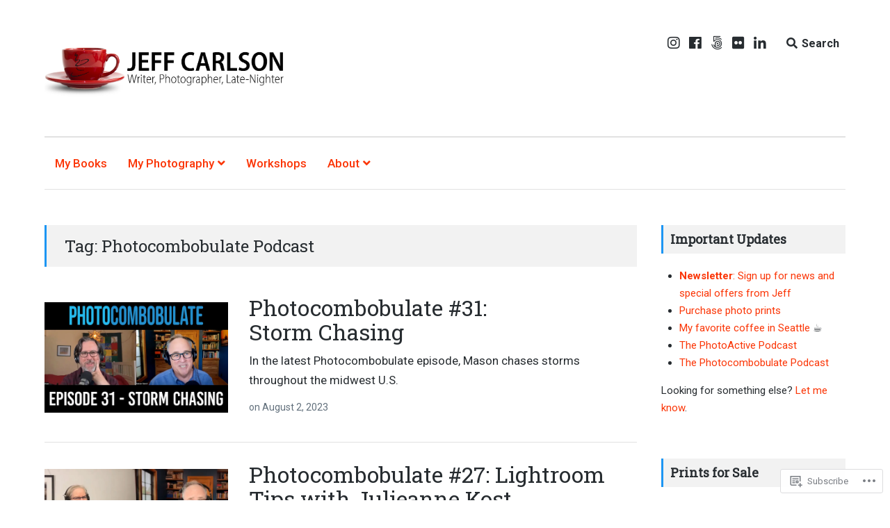

--- FILE ---
content_type: text/html; charset=UTF-8
request_url: https://jeffcarlson.com/tag/photocombobulate-podcast/
body_size: 22877
content:
<!DOCTYPE html>
<html lang="en" class="no-js">
<head>
	<meta charset="UTF-8">
	<meta name="viewport" content="width=device-width, initial-scale=1">
	<link rel="profile" href="http://gmpg.org/xfn/11">
	<link rel="pingback" href="https://jeffcarlson.com/xmlrpc.php">

	<title>Photocombobulate Podcast &#8211; Jeff Carlson | Never Enough Coffee Creations</title>
<script type="text/javascript">
  WebFontConfig = {"google":{"families":["Roboto+Slab:r:latin,latin-ext"]},"api_url":"https:\/\/fonts-api.wp.com\/css"};
  (function() {
    var wf = document.createElement('script');
    wf.src = '/wp-content/plugins/custom-fonts/js/webfont.js';
    wf.type = 'text/javascript';
    wf.async = 'true';
    var s = document.getElementsByTagName('script')[0];
    s.parentNode.insertBefore(wf, s);
	})();
</script><style id="jetpack-custom-fonts-css">.wf-active h1, .wf-active h2, .wf-active h3, .wf-active h4, .wf-active h5, .wf-active h6{font-family:"Roboto Slab",serif;font-weight:400;font-style:normal}@media (max-width: 1024px){.wf-active .entry-header .entry-title, .wf-active .error404 .entry-header .entry-title{font-style:normal;font-weight:400}}.wf-active .entry-header .entry-title, .wf-active .error404 .entry-header .entry-title{font-style:normal;font-weight:400}.wf-active .author-profile-title, .wf-active .author-heading .author-title{font-style:normal;font-weight:400}.wf-active .featured-content-title, .wf-active .excerpt-view .index-posts .post .entry-title{font-style:normal;font-weight:400}.wf-active .single .related-post-wrap .jp-relatedposts-post-title{font-style:normal;font-weight:400}.wf-active #jp-relatedposts .jp-relatedposts-headline{font-style:normal;font-weight:400}.wf-active .archive-header .entry-title{font-style:normal;font-weight:400}.wf-active h1{font-style:normal;font-weight:400}@media (max-width: 600px){.wf-active h1{font-style:normal;font-weight:400}}.wf-active h2{font-style:normal;font-weight:400}@media (max-width: 600px){.wf-active h2{font-style:normal;font-weight:400}}.wf-active h3{font-style:normal;font-weight:400}@media (max-width: 600px){.wf-active h3{font-style:normal;font-weight:400}}.wf-active h4{font-style:normal;font-weight:400}@media (max-width: 600px){.wf-active h4{font-style:normal;font-weight:400}}.wf-active h5{font-style:normal;font-weight:400}.wf-active h6{font-style:normal;font-weight:400}.wf-active .featured-content-posts .post .entry-title{font-style:normal;font-weight:400}.wf-active #hero-pager .entry-title{font-weight:400;font-style:normal}.wf-active .meta-list .meta-title, .wf-active .meta-list div.sharedaddy h3.sd-title{font-style:normal;font-weight:400}.wf-active h3.comments-title{font-family:"Roboto Slab",serif;font-weight:400;font-style:normal}.wf-active #hero-pager .entry-title{font-family:"Roboto Slab",serif;font-style:normal;font-weight:400}.wf-active .site-title{font-family:"Roboto Slab",serif;font-weight:400;font-style:normal}.wf-active .full-post-header .entry-title{font-family:"Roboto Slab",serif;font-style:normal;font-weight:400}.wf-active .meta-list .meta-title, .wf-active .meta-list div.sharedaddy h3.sd-title{font-family:"Roboto Slab",serif;font-style:normal;font-weight:400}</style>
<meta name='robots' content='max-image-preview:large' />
<meta name="google-site-verification" content="G__IPDzu1mbPeXa3TW-pzsklk4azlIsCjJ1as2qnynQ" />
<script>document.documentElement.className = document.documentElement.className.replace("no-js","js");</script>

<!-- Async WordPress.com Remote Login -->
<script id="wpcom_remote_login_js">
var wpcom_remote_login_extra_auth = '';
function wpcom_remote_login_remove_dom_node_id( element_id ) {
	var dom_node = document.getElementById( element_id );
	if ( dom_node ) { dom_node.parentNode.removeChild( dom_node ); }
}
function wpcom_remote_login_remove_dom_node_classes( class_name ) {
	var dom_nodes = document.querySelectorAll( '.' + class_name );
	for ( var i = 0; i < dom_nodes.length; i++ ) {
		dom_nodes[ i ].parentNode.removeChild( dom_nodes[ i ] );
	}
}
function wpcom_remote_login_final_cleanup() {
	wpcom_remote_login_remove_dom_node_classes( "wpcom_remote_login_msg" );
	wpcom_remote_login_remove_dom_node_id( "wpcom_remote_login_key" );
	wpcom_remote_login_remove_dom_node_id( "wpcom_remote_login_validate" );
	wpcom_remote_login_remove_dom_node_id( "wpcom_remote_login_js" );
	wpcom_remote_login_remove_dom_node_id( "wpcom_request_access_iframe" );
	wpcom_remote_login_remove_dom_node_id( "wpcom_request_access_styles" );
}

// Watch for messages back from the remote login
window.addEventListener( "message", function( e ) {
	if ( e.origin === "https://r-login.wordpress.com" ) {
		var data = {};
		try {
			data = JSON.parse( e.data );
		} catch( e ) {
			wpcom_remote_login_final_cleanup();
			return;
		}

		if ( data.msg === 'LOGIN' ) {
			// Clean up the login check iframe
			wpcom_remote_login_remove_dom_node_id( "wpcom_remote_login_key" );

			var id_regex = new RegExp( /^[0-9]+$/ );
			var token_regex = new RegExp( /^.*|.*|.*$/ );
			if (
				token_regex.test( data.token )
				&& id_regex.test( data.wpcomid )
			) {
				// We have everything we need to ask for a login
				var script = document.createElement( "script" );
				script.setAttribute( "id", "wpcom_remote_login_validate" );
				script.src = '/remote-login.php?wpcom_remote_login=validate'
					+ '&wpcomid=' + data.wpcomid
					+ '&token=' + encodeURIComponent( data.token )
					+ '&host=' + window.location.protocol
					+ '//' + window.location.hostname
					+ '&postid=5698'
					+ '&is_singular=';
				document.body.appendChild( script );
			}

			return;
		}

		// Safari ITP, not logged in, so redirect
		if ( data.msg === 'LOGIN-REDIRECT' ) {
			window.location = 'https://wordpress.com/log-in?redirect_to=' + window.location.href;
			return;
		}

		// Safari ITP, storage access failed, remove the request
		if ( data.msg === 'LOGIN-REMOVE' ) {
			var css_zap = 'html { -webkit-transition: margin-top 1s; transition: margin-top 1s; } /* 9001 */ html { margin-top: 0 !important; } * html body { margin-top: 0 !important; } @media screen and ( max-width: 782px ) { html { margin-top: 0 !important; } * html body { margin-top: 0 !important; } }';
			var style_zap = document.createElement( 'style' );
			style_zap.type = 'text/css';
			style_zap.appendChild( document.createTextNode( css_zap ) );
			document.body.appendChild( style_zap );

			var e = document.getElementById( 'wpcom_request_access_iframe' );
			e.parentNode.removeChild( e );

			document.cookie = 'wordpress_com_login_access=denied; path=/; max-age=31536000';

			return;
		}

		// Safari ITP
		if ( data.msg === 'REQUEST_ACCESS' ) {
			console.log( 'request access: safari' );

			// Check ITP iframe enable/disable knob
			if ( wpcom_remote_login_extra_auth !== 'safari_itp_iframe' ) {
				return;
			}

			// If we are in a "private window" there is no ITP.
			var private_window = false;
			try {
				var opendb = window.openDatabase( null, null, null, null );
			} catch( e ) {
				private_window = true;
			}

			if ( private_window ) {
				console.log( 'private window' );
				return;
			}

			var iframe = document.createElement( 'iframe' );
			iframe.id = 'wpcom_request_access_iframe';
			iframe.setAttribute( 'scrolling', 'no' );
			iframe.setAttribute( 'sandbox', 'allow-storage-access-by-user-activation allow-scripts allow-same-origin allow-top-navigation-by-user-activation' );
			iframe.src = 'https://r-login.wordpress.com/remote-login.php?wpcom_remote_login=request_access&origin=' + encodeURIComponent( data.origin ) + '&wpcomid=' + encodeURIComponent( data.wpcomid );

			var css = 'html { -webkit-transition: margin-top 1s; transition: margin-top 1s; } /* 9001 */ html { margin-top: 46px !important; } * html body { margin-top: 46px !important; } @media screen and ( max-width: 660px ) { html { margin-top: 71px !important; } * html body { margin-top: 71px !important; } #wpcom_request_access_iframe { display: block; height: 71px !important; } } #wpcom_request_access_iframe { border: 0px; height: 46px; position: fixed; top: 0; left: 0; width: 100%; min-width: 100%; z-index: 99999; background: #23282d; } ';

			var style = document.createElement( 'style' );
			style.type = 'text/css';
			style.id = 'wpcom_request_access_styles';
			style.appendChild( document.createTextNode( css ) );
			document.body.appendChild( style );

			document.body.appendChild( iframe );
		}

		if ( data.msg === 'DONE' ) {
			wpcom_remote_login_final_cleanup();
		}
	}
}, false );

// Inject the remote login iframe after the page has had a chance to load
// more critical resources
window.addEventListener( "DOMContentLoaded", function( e ) {
	var iframe = document.createElement( "iframe" );
	iframe.style.display = "none";
	iframe.setAttribute( "scrolling", "no" );
	iframe.setAttribute( "id", "wpcom_remote_login_key" );
	iframe.src = "https://r-login.wordpress.com/remote-login.php"
		+ "?wpcom_remote_login=key"
		+ "&origin=aHR0cHM6Ly9qZWZmY2FybHNvbi5jb20%3D"
		+ "&wpcomid=43319066"
		+ "&time=" + Math.floor( Date.now() / 1000 );
	document.body.appendChild( iframe );
}, false );
</script>
<link rel='dns-prefetch' href='//s0.wp.com' />
<link rel='dns-prefetch' href='//fonts-api.wp.com' />
<link rel="alternate" type="application/rss+xml" title="Jeff Carlson | Never Enough Coffee Creations &raquo; Feed" href="https://jeffcarlson.com/feed/" />
<link rel="alternate" type="application/rss+xml" title="Jeff Carlson | Never Enough Coffee Creations &raquo; Comments Feed" href="https://jeffcarlson.com/comments/feed/" />
<link rel="alternate" type="application/rss+xml" title="Jeff Carlson | Never Enough Coffee Creations &raquo; Photocombobulate Podcast Tag Feed" href="https://jeffcarlson.com/tag/photocombobulate-podcast/feed/" />
	<script type="text/javascript">
		/* <![CDATA[ */
		function addLoadEvent(func) {
			var oldonload = window.onload;
			if (typeof window.onload != 'function') {
				window.onload = func;
			} else {
				window.onload = function () {
					oldonload();
					func();
				}
			}
		}
		/* ]]> */
	</script>
	<style id='wp-emoji-styles-inline-css'>

	img.wp-smiley, img.emoji {
		display: inline !important;
		border: none !important;
		box-shadow: none !important;
		height: 1em !important;
		width: 1em !important;
		margin: 0 0.07em !important;
		vertical-align: -0.1em !important;
		background: none !important;
		padding: 0 !important;
	}
/*# sourceURL=wp-emoji-styles-inline-css */
</style>
<link crossorigin='anonymous' rel='stylesheet' id='all-css-2-1' href='/wp-content/plugins/gutenberg-core/v22.2.0/build/styles/block-library/style.css?m=1764855221i&cssminify=yes' type='text/css' media='all' />
<style id='wp-block-library-inline-css'>
.has-text-align-justify {
	text-align:justify;
}
.has-text-align-justify{text-align:justify;}

/*# sourceURL=wp-block-library-inline-css */
</style><style id='global-styles-inline-css'>
:root{--wp--preset--aspect-ratio--square: 1;--wp--preset--aspect-ratio--4-3: 4/3;--wp--preset--aspect-ratio--3-4: 3/4;--wp--preset--aspect-ratio--3-2: 3/2;--wp--preset--aspect-ratio--2-3: 2/3;--wp--preset--aspect-ratio--16-9: 16/9;--wp--preset--aspect-ratio--9-16: 9/16;--wp--preset--color--black: #000000;--wp--preset--color--cyan-bluish-gray: #abb8c3;--wp--preset--color--white: #ffffff;--wp--preset--color--pale-pink: #f78da7;--wp--preset--color--vivid-red: #cf2e2e;--wp--preset--color--luminous-vivid-orange: #ff6900;--wp--preset--color--luminous-vivid-amber: #fcb900;--wp--preset--color--light-green-cyan: #7bdcb5;--wp--preset--color--vivid-green-cyan: #00d084;--wp--preset--color--pale-cyan-blue: #8ed1fc;--wp--preset--color--vivid-cyan-blue: #0693e3;--wp--preset--color--vivid-purple: #9b51e0;--wp--preset--gradient--vivid-cyan-blue-to-vivid-purple: linear-gradient(135deg,rgb(6,147,227) 0%,rgb(155,81,224) 100%);--wp--preset--gradient--light-green-cyan-to-vivid-green-cyan: linear-gradient(135deg,rgb(122,220,180) 0%,rgb(0,208,130) 100%);--wp--preset--gradient--luminous-vivid-amber-to-luminous-vivid-orange: linear-gradient(135deg,rgb(252,185,0) 0%,rgb(255,105,0) 100%);--wp--preset--gradient--luminous-vivid-orange-to-vivid-red: linear-gradient(135deg,rgb(255,105,0) 0%,rgb(207,46,46) 100%);--wp--preset--gradient--very-light-gray-to-cyan-bluish-gray: linear-gradient(135deg,rgb(238,238,238) 0%,rgb(169,184,195) 100%);--wp--preset--gradient--cool-to-warm-spectrum: linear-gradient(135deg,rgb(74,234,220) 0%,rgb(151,120,209) 20%,rgb(207,42,186) 40%,rgb(238,44,130) 60%,rgb(251,105,98) 80%,rgb(254,248,76) 100%);--wp--preset--gradient--blush-light-purple: linear-gradient(135deg,rgb(255,206,236) 0%,rgb(152,150,240) 100%);--wp--preset--gradient--blush-bordeaux: linear-gradient(135deg,rgb(254,205,165) 0%,rgb(254,45,45) 50%,rgb(107,0,62) 100%);--wp--preset--gradient--luminous-dusk: linear-gradient(135deg,rgb(255,203,112) 0%,rgb(199,81,192) 50%,rgb(65,88,208) 100%);--wp--preset--gradient--pale-ocean: linear-gradient(135deg,rgb(255,245,203) 0%,rgb(182,227,212) 50%,rgb(51,167,181) 100%);--wp--preset--gradient--electric-grass: linear-gradient(135deg,rgb(202,248,128) 0%,rgb(113,206,126) 100%);--wp--preset--gradient--midnight: linear-gradient(135deg,rgb(2,3,129) 0%,rgb(40,116,252) 100%);--wp--preset--font-size--small: 13px;--wp--preset--font-size--medium: 20px;--wp--preset--font-size--large: 36px;--wp--preset--font-size--x-large: 42px;--wp--preset--font-family--albert-sans: 'Albert Sans', sans-serif;--wp--preset--font-family--alegreya: Alegreya, serif;--wp--preset--font-family--arvo: Arvo, serif;--wp--preset--font-family--bodoni-moda: 'Bodoni Moda', serif;--wp--preset--font-family--bricolage-grotesque: 'Bricolage Grotesque', sans-serif;--wp--preset--font-family--cabin: Cabin, sans-serif;--wp--preset--font-family--chivo: Chivo, sans-serif;--wp--preset--font-family--commissioner: Commissioner, sans-serif;--wp--preset--font-family--cormorant: Cormorant, serif;--wp--preset--font-family--courier-prime: 'Courier Prime', monospace;--wp--preset--font-family--crimson-pro: 'Crimson Pro', serif;--wp--preset--font-family--dm-mono: 'DM Mono', monospace;--wp--preset--font-family--dm-sans: 'DM Sans', sans-serif;--wp--preset--font-family--dm-serif-display: 'DM Serif Display', serif;--wp--preset--font-family--domine: Domine, serif;--wp--preset--font-family--eb-garamond: 'EB Garamond', serif;--wp--preset--font-family--epilogue: Epilogue, sans-serif;--wp--preset--font-family--fahkwang: Fahkwang, sans-serif;--wp--preset--font-family--figtree: Figtree, sans-serif;--wp--preset--font-family--fira-sans: 'Fira Sans', sans-serif;--wp--preset--font-family--fjalla-one: 'Fjalla One', sans-serif;--wp--preset--font-family--fraunces: Fraunces, serif;--wp--preset--font-family--gabarito: Gabarito, system-ui;--wp--preset--font-family--ibm-plex-mono: 'IBM Plex Mono', monospace;--wp--preset--font-family--ibm-plex-sans: 'IBM Plex Sans', sans-serif;--wp--preset--font-family--ibarra-real-nova: 'Ibarra Real Nova', serif;--wp--preset--font-family--instrument-serif: 'Instrument Serif', serif;--wp--preset--font-family--inter: Inter, sans-serif;--wp--preset--font-family--josefin-sans: 'Josefin Sans', sans-serif;--wp--preset--font-family--jost: Jost, sans-serif;--wp--preset--font-family--libre-baskerville: 'Libre Baskerville', serif;--wp--preset--font-family--libre-franklin: 'Libre Franklin', sans-serif;--wp--preset--font-family--literata: Literata, serif;--wp--preset--font-family--lora: Lora, serif;--wp--preset--font-family--merriweather: Merriweather, serif;--wp--preset--font-family--montserrat: Montserrat, sans-serif;--wp--preset--font-family--newsreader: Newsreader, serif;--wp--preset--font-family--noto-sans-mono: 'Noto Sans Mono', sans-serif;--wp--preset--font-family--nunito: Nunito, sans-serif;--wp--preset--font-family--open-sans: 'Open Sans', sans-serif;--wp--preset--font-family--overpass: Overpass, sans-serif;--wp--preset--font-family--pt-serif: 'PT Serif', serif;--wp--preset--font-family--petrona: Petrona, serif;--wp--preset--font-family--piazzolla: Piazzolla, serif;--wp--preset--font-family--playfair-display: 'Playfair Display', serif;--wp--preset--font-family--plus-jakarta-sans: 'Plus Jakarta Sans', sans-serif;--wp--preset--font-family--poppins: Poppins, sans-serif;--wp--preset--font-family--raleway: Raleway, sans-serif;--wp--preset--font-family--roboto: Roboto, sans-serif;--wp--preset--font-family--roboto-slab: 'Roboto Slab', serif;--wp--preset--font-family--rubik: Rubik, sans-serif;--wp--preset--font-family--rufina: Rufina, serif;--wp--preset--font-family--sora: Sora, sans-serif;--wp--preset--font-family--source-sans-3: 'Source Sans 3', sans-serif;--wp--preset--font-family--source-serif-4: 'Source Serif 4', serif;--wp--preset--font-family--space-mono: 'Space Mono', monospace;--wp--preset--font-family--syne: Syne, sans-serif;--wp--preset--font-family--texturina: Texturina, serif;--wp--preset--font-family--urbanist: Urbanist, sans-serif;--wp--preset--font-family--work-sans: 'Work Sans', sans-serif;--wp--preset--spacing--20: 0.44rem;--wp--preset--spacing--30: 0.67rem;--wp--preset--spacing--40: 1rem;--wp--preset--spacing--50: 1.5rem;--wp--preset--spacing--60: 2.25rem;--wp--preset--spacing--70: 3.38rem;--wp--preset--spacing--80: 5.06rem;--wp--preset--shadow--natural: 6px 6px 9px rgba(0, 0, 0, 0.2);--wp--preset--shadow--deep: 12px 12px 50px rgba(0, 0, 0, 0.4);--wp--preset--shadow--sharp: 6px 6px 0px rgba(0, 0, 0, 0.2);--wp--preset--shadow--outlined: 6px 6px 0px -3px rgb(255, 255, 255), 6px 6px rgb(0, 0, 0);--wp--preset--shadow--crisp: 6px 6px 0px rgb(0, 0, 0);}:where(.is-layout-flex){gap: 0.5em;}:where(.is-layout-grid){gap: 0.5em;}body .is-layout-flex{display: flex;}.is-layout-flex{flex-wrap: wrap;align-items: center;}.is-layout-flex > :is(*, div){margin: 0;}body .is-layout-grid{display: grid;}.is-layout-grid > :is(*, div){margin: 0;}:where(.wp-block-columns.is-layout-flex){gap: 2em;}:where(.wp-block-columns.is-layout-grid){gap: 2em;}:where(.wp-block-post-template.is-layout-flex){gap: 1.25em;}:where(.wp-block-post-template.is-layout-grid){gap: 1.25em;}.has-black-color{color: var(--wp--preset--color--black) !important;}.has-cyan-bluish-gray-color{color: var(--wp--preset--color--cyan-bluish-gray) !important;}.has-white-color{color: var(--wp--preset--color--white) !important;}.has-pale-pink-color{color: var(--wp--preset--color--pale-pink) !important;}.has-vivid-red-color{color: var(--wp--preset--color--vivid-red) !important;}.has-luminous-vivid-orange-color{color: var(--wp--preset--color--luminous-vivid-orange) !important;}.has-luminous-vivid-amber-color{color: var(--wp--preset--color--luminous-vivid-amber) !important;}.has-light-green-cyan-color{color: var(--wp--preset--color--light-green-cyan) !important;}.has-vivid-green-cyan-color{color: var(--wp--preset--color--vivid-green-cyan) !important;}.has-pale-cyan-blue-color{color: var(--wp--preset--color--pale-cyan-blue) !important;}.has-vivid-cyan-blue-color{color: var(--wp--preset--color--vivid-cyan-blue) !important;}.has-vivid-purple-color{color: var(--wp--preset--color--vivid-purple) !important;}.has-black-background-color{background-color: var(--wp--preset--color--black) !important;}.has-cyan-bluish-gray-background-color{background-color: var(--wp--preset--color--cyan-bluish-gray) !important;}.has-white-background-color{background-color: var(--wp--preset--color--white) !important;}.has-pale-pink-background-color{background-color: var(--wp--preset--color--pale-pink) !important;}.has-vivid-red-background-color{background-color: var(--wp--preset--color--vivid-red) !important;}.has-luminous-vivid-orange-background-color{background-color: var(--wp--preset--color--luminous-vivid-orange) !important;}.has-luminous-vivid-amber-background-color{background-color: var(--wp--preset--color--luminous-vivid-amber) !important;}.has-light-green-cyan-background-color{background-color: var(--wp--preset--color--light-green-cyan) !important;}.has-vivid-green-cyan-background-color{background-color: var(--wp--preset--color--vivid-green-cyan) !important;}.has-pale-cyan-blue-background-color{background-color: var(--wp--preset--color--pale-cyan-blue) !important;}.has-vivid-cyan-blue-background-color{background-color: var(--wp--preset--color--vivid-cyan-blue) !important;}.has-vivid-purple-background-color{background-color: var(--wp--preset--color--vivid-purple) !important;}.has-black-border-color{border-color: var(--wp--preset--color--black) !important;}.has-cyan-bluish-gray-border-color{border-color: var(--wp--preset--color--cyan-bluish-gray) !important;}.has-white-border-color{border-color: var(--wp--preset--color--white) !important;}.has-pale-pink-border-color{border-color: var(--wp--preset--color--pale-pink) !important;}.has-vivid-red-border-color{border-color: var(--wp--preset--color--vivid-red) !important;}.has-luminous-vivid-orange-border-color{border-color: var(--wp--preset--color--luminous-vivid-orange) !important;}.has-luminous-vivid-amber-border-color{border-color: var(--wp--preset--color--luminous-vivid-amber) !important;}.has-light-green-cyan-border-color{border-color: var(--wp--preset--color--light-green-cyan) !important;}.has-vivid-green-cyan-border-color{border-color: var(--wp--preset--color--vivid-green-cyan) !important;}.has-pale-cyan-blue-border-color{border-color: var(--wp--preset--color--pale-cyan-blue) !important;}.has-vivid-cyan-blue-border-color{border-color: var(--wp--preset--color--vivid-cyan-blue) !important;}.has-vivid-purple-border-color{border-color: var(--wp--preset--color--vivid-purple) !important;}.has-vivid-cyan-blue-to-vivid-purple-gradient-background{background: var(--wp--preset--gradient--vivid-cyan-blue-to-vivid-purple) !important;}.has-light-green-cyan-to-vivid-green-cyan-gradient-background{background: var(--wp--preset--gradient--light-green-cyan-to-vivid-green-cyan) !important;}.has-luminous-vivid-amber-to-luminous-vivid-orange-gradient-background{background: var(--wp--preset--gradient--luminous-vivid-amber-to-luminous-vivid-orange) !important;}.has-luminous-vivid-orange-to-vivid-red-gradient-background{background: var(--wp--preset--gradient--luminous-vivid-orange-to-vivid-red) !important;}.has-very-light-gray-to-cyan-bluish-gray-gradient-background{background: var(--wp--preset--gradient--very-light-gray-to-cyan-bluish-gray) !important;}.has-cool-to-warm-spectrum-gradient-background{background: var(--wp--preset--gradient--cool-to-warm-spectrum) !important;}.has-blush-light-purple-gradient-background{background: var(--wp--preset--gradient--blush-light-purple) !important;}.has-blush-bordeaux-gradient-background{background: var(--wp--preset--gradient--blush-bordeaux) !important;}.has-luminous-dusk-gradient-background{background: var(--wp--preset--gradient--luminous-dusk) !important;}.has-pale-ocean-gradient-background{background: var(--wp--preset--gradient--pale-ocean) !important;}.has-electric-grass-gradient-background{background: var(--wp--preset--gradient--electric-grass) !important;}.has-midnight-gradient-background{background: var(--wp--preset--gradient--midnight) !important;}.has-small-font-size{font-size: var(--wp--preset--font-size--small) !important;}.has-medium-font-size{font-size: var(--wp--preset--font-size--medium) !important;}.has-large-font-size{font-size: var(--wp--preset--font-size--large) !important;}.has-x-large-font-size{font-size: var(--wp--preset--font-size--x-large) !important;}.has-albert-sans-font-family{font-family: var(--wp--preset--font-family--albert-sans) !important;}.has-alegreya-font-family{font-family: var(--wp--preset--font-family--alegreya) !important;}.has-arvo-font-family{font-family: var(--wp--preset--font-family--arvo) !important;}.has-bodoni-moda-font-family{font-family: var(--wp--preset--font-family--bodoni-moda) !important;}.has-bricolage-grotesque-font-family{font-family: var(--wp--preset--font-family--bricolage-grotesque) !important;}.has-cabin-font-family{font-family: var(--wp--preset--font-family--cabin) !important;}.has-chivo-font-family{font-family: var(--wp--preset--font-family--chivo) !important;}.has-commissioner-font-family{font-family: var(--wp--preset--font-family--commissioner) !important;}.has-cormorant-font-family{font-family: var(--wp--preset--font-family--cormorant) !important;}.has-courier-prime-font-family{font-family: var(--wp--preset--font-family--courier-prime) !important;}.has-crimson-pro-font-family{font-family: var(--wp--preset--font-family--crimson-pro) !important;}.has-dm-mono-font-family{font-family: var(--wp--preset--font-family--dm-mono) !important;}.has-dm-sans-font-family{font-family: var(--wp--preset--font-family--dm-sans) !important;}.has-dm-serif-display-font-family{font-family: var(--wp--preset--font-family--dm-serif-display) !important;}.has-domine-font-family{font-family: var(--wp--preset--font-family--domine) !important;}.has-eb-garamond-font-family{font-family: var(--wp--preset--font-family--eb-garamond) !important;}.has-epilogue-font-family{font-family: var(--wp--preset--font-family--epilogue) !important;}.has-fahkwang-font-family{font-family: var(--wp--preset--font-family--fahkwang) !important;}.has-figtree-font-family{font-family: var(--wp--preset--font-family--figtree) !important;}.has-fira-sans-font-family{font-family: var(--wp--preset--font-family--fira-sans) !important;}.has-fjalla-one-font-family{font-family: var(--wp--preset--font-family--fjalla-one) !important;}.has-fraunces-font-family{font-family: var(--wp--preset--font-family--fraunces) !important;}.has-gabarito-font-family{font-family: var(--wp--preset--font-family--gabarito) !important;}.has-ibm-plex-mono-font-family{font-family: var(--wp--preset--font-family--ibm-plex-mono) !important;}.has-ibm-plex-sans-font-family{font-family: var(--wp--preset--font-family--ibm-plex-sans) !important;}.has-ibarra-real-nova-font-family{font-family: var(--wp--preset--font-family--ibarra-real-nova) !important;}.has-instrument-serif-font-family{font-family: var(--wp--preset--font-family--instrument-serif) !important;}.has-inter-font-family{font-family: var(--wp--preset--font-family--inter) !important;}.has-josefin-sans-font-family{font-family: var(--wp--preset--font-family--josefin-sans) !important;}.has-jost-font-family{font-family: var(--wp--preset--font-family--jost) !important;}.has-libre-baskerville-font-family{font-family: var(--wp--preset--font-family--libre-baskerville) !important;}.has-libre-franklin-font-family{font-family: var(--wp--preset--font-family--libre-franklin) !important;}.has-literata-font-family{font-family: var(--wp--preset--font-family--literata) !important;}.has-lora-font-family{font-family: var(--wp--preset--font-family--lora) !important;}.has-merriweather-font-family{font-family: var(--wp--preset--font-family--merriweather) !important;}.has-montserrat-font-family{font-family: var(--wp--preset--font-family--montserrat) !important;}.has-newsreader-font-family{font-family: var(--wp--preset--font-family--newsreader) !important;}.has-noto-sans-mono-font-family{font-family: var(--wp--preset--font-family--noto-sans-mono) !important;}.has-nunito-font-family{font-family: var(--wp--preset--font-family--nunito) !important;}.has-open-sans-font-family{font-family: var(--wp--preset--font-family--open-sans) !important;}.has-overpass-font-family{font-family: var(--wp--preset--font-family--overpass) !important;}.has-pt-serif-font-family{font-family: var(--wp--preset--font-family--pt-serif) !important;}.has-petrona-font-family{font-family: var(--wp--preset--font-family--petrona) !important;}.has-piazzolla-font-family{font-family: var(--wp--preset--font-family--piazzolla) !important;}.has-playfair-display-font-family{font-family: var(--wp--preset--font-family--playfair-display) !important;}.has-plus-jakarta-sans-font-family{font-family: var(--wp--preset--font-family--plus-jakarta-sans) !important;}.has-poppins-font-family{font-family: var(--wp--preset--font-family--poppins) !important;}.has-raleway-font-family{font-family: var(--wp--preset--font-family--raleway) !important;}.has-roboto-font-family{font-family: var(--wp--preset--font-family--roboto) !important;}.has-roboto-slab-font-family{font-family: var(--wp--preset--font-family--roboto-slab) !important;}.has-rubik-font-family{font-family: var(--wp--preset--font-family--rubik) !important;}.has-rufina-font-family{font-family: var(--wp--preset--font-family--rufina) !important;}.has-sora-font-family{font-family: var(--wp--preset--font-family--sora) !important;}.has-source-sans-3-font-family{font-family: var(--wp--preset--font-family--source-sans-3) !important;}.has-source-serif-4-font-family{font-family: var(--wp--preset--font-family--source-serif-4) !important;}.has-space-mono-font-family{font-family: var(--wp--preset--font-family--space-mono) !important;}.has-syne-font-family{font-family: var(--wp--preset--font-family--syne) !important;}.has-texturina-font-family{font-family: var(--wp--preset--font-family--texturina) !important;}.has-urbanist-font-family{font-family: var(--wp--preset--font-family--urbanist) !important;}.has-work-sans-font-family{font-family: var(--wp--preset--font-family--work-sans) !important;}
/*# sourceURL=global-styles-inline-css */
</style>

<style id='classic-theme-styles-inline-css'>
/*! This file is auto-generated */
.wp-block-button__link{color:#fff;background-color:#32373c;border-radius:9999px;box-shadow:none;text-decoration:none;padding:calc(.667em + 2px) calc(1.333em + 2px);font-size:1.125em}.wp-block-file__button{background:#32373c;color:#fff;text-decoration:none}
/*# sourceURL=/wp-includes/css/classic-themes.min.css */
</style>
<link crossorigin='anonymous' rel='stylesheet' id='all-css-4-1' href='/_static/??-eJx9j9EKwjAMRX/INHSKzgfxW9YuzGrTlSVz+vdW1CkIewnhcs4NwSmD75NSUsxx7EIS9L2Lvb8IVsbWxoIEzpFgoKvZYBtEZwJE75GMF1nhTxGP8O0aqOScG30STG1oKBIXbEmbQtuRFl0+OyjdlpVczoBzeSARKJPDyKCnckv+vFeMbwojJfFNxvmdIx/strb1uqr2u/MDcBNsWQ==&cssminify=yes' type='text/css' media='all' />
<style id='lenscap-style-inline-css'>


	.featured-content-wrapper .entry-content {
		float: none;
		width: 53.5%;
	}

	.featured-content-posts .cover-image {
		opacity: 0.8;
	}

	.blur {
		-webkit-filter: blur(4px);
		filter: blur(4px);
	}

	.cover-image-footer-wrap {
		opacity: .3;
		-webkit-filter: blur(0px);
		filter: blur(0px);
	}

	.featured-content-posts .post .container {
		padding-top: 5%;
		padding-bottom: 5%;
	}
	
.content-option-cat, .content-option-tag, .content-option-author { clip: rect(1px, 1px, 1px, 1px); height: 1px; position: absolute; overflow: hidden; width: 1px; }
/*# sourceURL=lenscap-style-inline-css */
</style>
<link rel='stylesheet' id='lenscap-fonts-css' href='//fonts-api.wp.com/css?family=Archivo+Narrow%3A400%2C700%7CRoboto%3A400%2C500%2C700%2C300%2C400italic&#038;subset=latin%2Clatin-ext' media='all' />
<link crossorigin='anonymous' rel='stylesheet' id='screen-css-7-1' href='/wp-content/themes/premium/lenscap/inc/fontawesome/css/fontawesome-all.css?m=1525233279i&cssminify=yes' type='text/css' media='screen' />
<link crossorigin='anonymous' rel='stylesheet' id='all-css-8-1' href='/_static/??-eJzTLy/QTc7PK0nNK9HPLdUtyClNz8wr1i9KTcrJTwcy0/WTi5G5ekCujj52Temp+bo5+cmJJZn5eSgc3bScxMwikFb7XFtDE1NLExMLc0OTLACohS2q&cssminify=yes' type='text/css' media='all' />
<link crossorigin='anonymous' rel='stylesheet' id='print-css-9-1' href='/wp-content/mu-plugins/global-print/global-print.css?m=1465851035i&cssminify=yes' type='text/css' media='print' />
<style id='jetpack-global-styles-frontend-style-inline-css'>
:root { --font-headings: unset; --font-base: unset; --font-headings-default: -apple-system,BlinkMacSystemFont,"Segoe UI",Roboto,Oxygen-Sans,Ubuntu,Cantarell,"Helvetica Neue",sans-serif; --font-base-default: -apple-system,BlinkMacSystemFont,"Segoe UI",Roboto,Oxygen-Sans,Ubuntu,Cantarell,"Helvetica Neue",sans-serif;}
/*# sourceURL=jetpack-global-styles-frontend-style-inline-css */
</style>
<link crossorigin='anonymous' rel='stylesheet' id='all-css-12-1' href='/wp-content/themes/h4/global.css?m=1420737423i&cssminify=yes' type='text/css' media='all' />
<script type="text/javascript" id="wpcom-actionbar-placeholder-js-extra">
/* <![CDATA[ */
var actionbardata = {"siteID":"43319066","postID":"0","siteURL":"https://jeffcarlson.com","xhrURL":"https://jeffcarlson.com/wp-admin/admin-ajax.php","nonce":"a1fa0fa1af","isLoggedIn":"","statusMessage":"","subsEmailDefault":"instantly","proxyScriptUrl":"https://s0.wp.com/wp-content/js/wpcom-proxy-request.js?m=1513050504i&amp;ver=20211021","i18n":{"followedText":"New posts from this site will now appear in your \u003Ca href=\"https://wordpress.com/reader\"\u003EReader\u003C/a\u003E","foldBar":"Collapse this bar","unfoldBar":"Expand this bar","shortLinkCopied":"Shortlink copied to clipboard."}};
//# sourceURL=wpcom-actionbar-placeholder-js-extra
/* ]]> */
</script>
<script type="text/javascript" id="jetpack-mu-wpcom-settings-js-before">
/* <![CDATA[ */
var JETPACK_MU_WPCOM_SETTINGS = {"assetsUrl":"https://s0.wp.com/wp-content/mu-plugins/jetpack-mu-wpcom-plugin/sun/jetpack_vendor/automattic/jetpack-mu-wpcom/src/build/"};
//# sourceURL=jetpack-mu-wpcom-settings-js-before
/* ]]> */
</script>
<script crossorigin='anonymous' type='text/javascript'  src='/_static/??-eJzTLy/QTc7PK0nNK9HPKtYvyinRLSjKr6jUyyrW0QfKZeYl55SmpBaDJLMKS1OLKqGUXm5mHkFFurmZ6UWJJalQxfa5tobmRgamxgZmFpZZACbyLJI='></script>
<script type="text/javascript" id="rlt-proxy-js-after">
/* <![CDATA[ */
	rltInitialize( {"token":null,"iframeOrigins":["https:\/\/widgets.wp.com"]} );
//# sourceURL=rlt-proxy-js-after
/* ]]> */
</script>
<link rel="EditURI" type="application/rsd+xml" title="RSD" href="https://jefflcarlson.wordpress.com/xmlrpc.php?rsd" />
<meta name="generator" content="WordPress.com" />
		<!-- Custom Logo: hide header text -->
		<style id="custom-logo-css" type="text/css">
			.titles-wrap {
				position: absolute;
				clip-path: inset(50%);
			}
		</style>
		
<!-- Jetpack Open Graph Tags -->
<meta property="og:type" content="website" />
<meta property="og:title" content="Photocombobulate Podcast &#8211; Jeff Carlson | Never Enough Coffee Creations" />
<meta property="og:url" content="https://jeffcarlson.com/tag/photocombobulate-podcast/" />
<meta property="og:site_name" content="Jeff Carlson | Never Enough Coffee Creations" />
<meta property="og:image" content="https://jeffcarlson.com/wp-content/uploads/2017/04/jeffcarlson_site_icon.png?w=200" />
<meta property="og:image:width" content="200" />
<meta property="og:image:height" content="200" />
<meta property="og:image:alt" content="" />
<meta property="og:locale" content="en_US" />
<meta name="twitter:creator" content="@jeffcarlson" />
<meta name="twitter:site" content="@jeffcarlson" />

<!-- End Jetpack Open Graph Tags -->
<link rel='openid.server' href='https://jeffcarlson.com/?openidserver=1' />
<link rel='openid.delegate' href='https://jeffcarlson.com/' />
<link rel="search" type="application/opensearchdescription+xml" href="https://jeffcarlson.com/osd.xml" title="Jeff Carlson &#124; Never Enough Coffee Creations" />
<link rel="search" type="application/opensearchdescription+xml" href="https://s1.wp.com/opensearch.xml" title="WordPress.com" />
<meta name="theme-color" content="#ffffff" />
		<style type="text/css">
			.recentcomments a {
				display: inline !important;
				padding: 0 !important;
				margin: 0 !important;
			}

			table.recentcommentsavatartop img.avatar, table.recentcommentsavatarend img.avatar {
				border: 0px;
				margin: 0;
			}

			table.recentcommentsavatartop a, table.recentcommentsavatarend a {
				border: 0px !important;
				background-color: transparent !important;
			}

			td.recentcommentsavatarend, td.recentcommentsavatartop {
				padding: 0px 0px 1px 0px;
				margin: 0px;
			}

			td.recentcommentstextend {
				border: none !important;
				padding: 0px 0px 2px 10px;
			}

			.rtl td.recentcommentstextend {
				padding: 0px 10px 2px 0px;
			}

			td.recentcommentstexttop {
				border: none;
				padding: 0px 0px 0px 10px;
			}

			.rtl td.recentcommentstexttop {
				padding: 0px 10px 0px 0px;
			}
		</style>
		<meta name="description" content="Posts about Photocombobulate Podcast written by Jeff Carlson" />
<style type="text/css" id="custom-background-css">
body.custom-background { background-color: #ffffff; }
</style>
	<link rel="icon" href="https://jeffcarlson.com/wp-content/uploads/2017/04/jeffcarlson_site_icon.png?w=32" sizes="32x32" />
<link rel="icon" href="https://jeffcarlson.com/wp-content/uploads/2017/04/jeffcarlson_site_icon.png?w=192" sizes="192x192" />
<link rel="apple-touch-icon" href="https://jeffcarlson.com/wp-content/uploads/2017/04/jeffcarlson_site_icon.png?w=180" />
<meta name="msapplication-TileImage" content="https://jeffcarlson.com/wp-content/uploads/2017/04/jeffcarlson_site_icon.png?w=270" />
			<link rel="stylesheet" id="custom-css-css" type="text/css" href="https://s0.wp.com/?custom-css=1&#038;csblog=2VLgC&#038;cscache=6&#038;csrev=50" />
					<!-- Jetpack Google Analytics -->
		<script async src='https://www.googletagmanager.com/gtag/js?id=G-SGWG48088W'></script>
		<script>
			window.dataLayer = window.dataLayer || [];
			function gtag() { dataLayer.push( arguments ); }
			gtag( 'js', new Date() );
			gtag( 'config', "G-SGWG48088W" );
					</script>
		<!-- End Jetpack Google Analytics -->
		</head>

<body class="archive tag tag-photocombobulate-podcast tag-723214075 custom-background wp-custom-logo wp-theme-premiumlenscap customizer-styles-applied excerpt-view group-blog has-featured-content jetpack-reblog-enabled categories-hidden tags-hidden author-hidden">

<header id="masthead" class="site-header">
	<div class="search-drawer" aria-expanded="false" role="region">
		<div class="container">
			<div class="drawer-search">
				<div class="big-search">
					<form role="search" method="get" class="search-form" action="https://jeffcarlson.com/">
				<label>
					<span class="screen-reader-text">Search for:</span>
					<input type="search" class="search-field" placeholder="Search &hellip;" value="" name="s" />
				</label>
				<input type="submit" class="search-submit" value="Search" />
			</form>				</div>
			</div>
		</div><!-- .container -->
	</div><!-- .drawer -->

	<div class="top-navigation">
		<div class="container">
			<div class="site-identity clear">
				<!-- Site title and logo -->
					<div class="site-title-wrap">
		<!-- Use the Site Logo feature, if supported -->
		<a href="https://jeffcarlson.com/" class="custom-logo-link" rel="home"><img width="925" height="278" src="https://jeffcarlson.com/wp-content/uploads/2017/04/header_cup_02_rect3.png" class="custom-logo" alt="Jeff Carlson | Never Enough Coffee Creations" decoding="async" srcset="https://jeffcarlson.com/wp-content/uploads/2017/04/header_cup_02_rect3.png?w=925&amp;h=278 925w, https://jeffcarlson.com/wp-content/uploads/2017/04/header_cup_02_rect3.png?w=1850&amp;h=555 1850w, https://jeffcarlson.com/wp-content/uploads/2017/04/header_cup_02_rect3.png?w=150&amp;h=45 150w, https://jeffcarlson.com/wp-content/uploads/2017/04/header_cup_02_rect3.png?w=300&amp;h=90 300w, https://jeffcarlson.com/wp-content/uploads/2017/04/header_cup_02_rect3.png?w=768&amp;h=230 768w, https://jeffcarlson.com/wp-content/uploads/2017/04/header_cup_02_rect3.png?w=1024&amp;h=307 1024w, https://jeffcarlson.com/wp-content/uploads/2017/04/header_cup_02_rect3.png?w=1440&amp;h=432 1440w" sizes="(max-width: 925px) 100vw, 925px" data-attachment-id="3187" data-permalink="https://jeffcarlson.com/header_cup_02_rect3/" data-orig-file="https://jeffcarlson.com/wp-content/uploads/2017/04/header_cup_02_rect3.png" data-orig-size="2000,600" data-comments-opened="1" data-image-meta="{&quot;aperture&quot;:&quot;0&quot;,&quot;credit&quot;:&quot;&quot;,&quot;camera&quot;:&quot;&quot;,&quot;caption&quot;:&quot;&quot;,&quot;created_timestamp&quot;:&quot;0&quot;,&quot;copyright&quot;:&quot;&quot;,&quot;focal_length&quot;:&quot;0&quot;,&quot;iso&quot;:&quot;0&quot;,&quot;shutter_speed&quot;:&quot;0&quot;,&quot;title&quot;:&quot;&quot;,&quot;orientation&quot;:&quot;0&quot;}" data-image-title="header_cup_02_rect3" data-image-description="" data-image-caption="" data-medium-file="https://jeffcarlson.com/wp-content/uploads/2017/04/header_cup_02_rect3.png?w=300" data-large-file="https://jeffcarlson.com/wp-content/uploads/2017/04/header_cup_02_rect3.png?w=925" /></a>
		<div class="titles-wrap">
							<p class="site-title"><a href="https://jeffcarlson.com/" rel="home">Jeff Carlson | Never Enough Coffee Creations</a></p>
 			
							<p class="site-description">Writer, Photographer, Late-Nighter</p>
					</div>
	</div><!-- .site-title-wrap -->

				<div class="top-navigation-right">
											<nav class="social-navigation">
							<div class="menu-social-container"><ul id="menu-social" class="menu"><li id="menu-item-3210" class="menu-item menu-item-type-custom menu-item-object-custom menu-item-3210"><a href="http://instagram.com/jeffcarlson">Instagram</a></li>
<li id="menu-item-3209" class="menu-item menu-item-type-custom menu-item-object-custom menu-item-3209"><a href="https://www.facebook.com/jefflcarlson">Facebook</a></li>
<li id="menu-item-3246" class="menu-item menu-item-type-custom menu-item-object-custom menu-item-3246"><a href="http://500px.com/jeffcarlson">500px</a></li>
<li id="menu-item-3247" class="menu-item menu-item-type-custom menu-item-object-custom menu-item-3247"><a href="https://www.flickr.com/photos/jeffcarlson/">Flickr</a></li>
<li id="menu-item-3249" class="menu-item menu-item-type-custom menu-item-object-custom menu-item-3249"><a href="https://www.linkedin.com/in/jefflcarlson/">LinkedIn</a></li>
</ul></div>						</nav><!-- .social-navigation -->
					
					<button class="search-toggle button-toggle">
						<span class="toggle-visible">
							<i class="fa fa-search"></i>
							Search						</span>
						<span>
							<i class="fa fa-times"></i>
							Close						</span>
					</button><!-- .overlay-toggle-->

					<button class="menu-toggle button-toggle">
						<span>
							<i class="fa fa-bars"></i>
							Menu						</span>
						<span>
							<i class="fa fa-times"></i>
							Close						</span>
					</button><!-- .overlay-toggle
					-->
				</div><!-- .top-navigation-right -->
			</div><!-- .site-identity-->

			<!-- Main navigation -->
			<nav id="site-navigation" class="main-navigation">
				<div class="menu-main-menu-container"><ul id="menu-main-menu" class="menu"><li id="menu-item-900" class="menu-item menu-item-type-post_type menu-item-object-page menu-item-900"><a href="https://jeffcarlson.com/my-books/">My Books</a></li>
<li id="menu-item-1071" class="menu-item menu-item-type-post_type menu-item-object-page menu-item-has-children menu-item-1071"><a href="https://jeffcarlson.com/my-photography/">My Photography</a>
<ul class="sub-menu">
	<li id="menu-item-3743" class="menu-item menu-item-type-post_type menu-item-object-page menu-item-3743"><a href="https://jeffcarlson.com/portfolio/">Photo Portfolio</a></li>
	<li id="menu-item-1123" class="menu-item menu-item-type-taxonomy menu-item-object-category menu-item-1123"><a href="https://jeffcarlson.com/category/photography/photos-by-jeff/" data-object-id="127493378">Photos Posted Here</a></li>
	<li id="menu-item-961" class="menu-item menu-item-type-post_type menu-item-object-page menu-item-961"><a href="https://jeffcarlson.com/photography/">Purchase Prints</a></li>
</ul>
</li>
<li id="menu-item-3798" class="menu-item menu-item-type-post_type menu-item-object-page menu-item-3798"><a href="https://jeffcarlson.com/workshops/">Workshops</a></li>
<li id="menu-item-1030" class="menu-item menu-item-type-post_type menu-item-object-page menu-item-has-children menu-item-1030"><a href="https://jeffcarlson.com/about/">About</a>
<ul class="sub-menu">
	<li id="menu-item-2646" class="menu-item menu-item-type-post_type menu-item-object-page menu-item-2646"><a href="https://jeffcarlson.com/about/resume/">Résumé</a></li>
</ul>
</li>
</ul></div>			</nav><!-- .main-navigation -->
		</div><!-- .container -->

		
<div class="drawer-wrap">
	<div class="drawer drawer-menu-explore">
					<nav id="drawer-navigation" class="drawer-navigation">
				<div class="menu-main-menu-container"><ul id="menu-main-menu-1" class="menu"><li class="menu-item menu-item-type-post_type menu-item-object-page menu-item-900"><a href="https://jeffcarlson.com/my-books/">My Books</a></li>
<li class="menu-item menu-item-type-post_type menu-item-object-page menu-item-has-children menu-item-1071"><a href="https://jeffcarlson.com/my-photography/">My Photography</a>
<ul class="sub-menu">
	<li class="menu-item menu-item-type-post_type menu-item-object-page menu-item-3743"><a href="https://jeffcarlson.com/portfolio/">Photo Portfolio</a></li>
	<li class="menu-item menu-item-type-taxonomy menu-item-object-category menu-item-1123"><a href="https://jeffcarlson.com/category/photography/photos-by-jeff/" data-object-id="127493378">Photos Posted Here</a></li>
	<li class="menu-item menu-item-type-post_type menu-item-object-page menu-item-961"><a href="https://jeffcarlson.com/photography/">Purchase Prints</a></li>
</ul>
</li>
<li class="menu-item menu-item-type-post_type menu-item-object-page menu-item-3798"><a href="https://jeffcarlson.com/workshops/">Workshops</a></li>
<li class="menu-item menu-item-type-post_type menu-item-object-page menu-item-has-children menu-item-1030"><a href="https://jeffcarlson.com/about/">About</a>
<ul class="sub-menu">
	<li class="menu-item menu-item-type-post_type menu-item-object-page menu-item-2646"><a href="https://jeffcarlson.com/about/resume/">Résumé</a></li>
</ul>
</li>
</ul></div>			</nav><!-- #site-navigation -->
		
					<nav class="social-navigation drawer-navigation">
				<div class="menu-social-container"><ul id="menu-social-1" class="menu"><li class="menu-item menu-item-type-custom menu-item-object-custom menu-item-3210"><a href="http://instagram.com/jeffcarlson">Instagram</a></li>
<li class="menu-item menu-item-type-custom menu-item-object-custom menu-item-3209"><a href="https://www.facebook.com/jefflcarlson">Facebook</a></li>
<li class="menu-item menu-item-type-custom menu-item-object-custom menu-item-3246"><a href="http://500px.com/jeffcarlson">500px</a></li>
<li class="menu-item menu-item-type-custom menu-item-object-custom menu-item-3247"><a href="https://www.flickr.com/photos/jeffcarlson/">Flickr</a></li>
<li class="menu-item menu-item-type-custom menu-item-object-custom menu-item-3249"><a href="https://www.linkedin.com/in/jefflcarlson/">LinkedIn</a></li>
</ul></div>			</nav><!-- .footer-navigation -->
		
		<form role="search" method="get" class="search-form" action="https://jeffcarlson.com/">
				<label>
					<span class="screen-reader-text">Search for:</span>
					<input type="search" class="search-field" placeholder="Search &hellip;" value="" name="s" />
				</label>
				<input type="submit" class="search-submit" value="Search" />
			</form>	</div><!-- .drawer -->
</div>	</div><!-- .top-navigation -->
</header><!-- .site-header -->



<div id="page" class="hfeed site container">
	<div id="content" class="site-content">

	<section id="primary" class="content-area">
		<main id="main" class="site-main">
							<header class="entry-header archive-header">
				<h1 class="entry-title">Tag: <span>Photocombobulate Podcast</span></h1>
				</header><!-- .entry-header -->

				<div id="post-wrapper">
					<div class="index-posts">
						<div id="post-5698" class="post-5698 post type-post status-publish format-standard has-post-thumbnail hentry category-photocombobulate-podcast category-photography category-podcasts tag-cameras tag-clouds tag-extreme-weather tag-photo-podcast tag-photocombobulate tag-photocombobulate-podcast tag-photography-2 tag-podcast tag-storm-chasing tag-weather with-featured-image">

		<a class="index-image" href="https://jeffcarlson.com/2023/08/02/photocombobulate-31-storm-chasing/" title="Photocombobulate #31: Storm&nbsp;Chasing">

			<!-- Grab the image -->
			<img width="1200" height="720" src="https://jeffcarlson.com/wp-content/uploads/2023/08/ep31-thumb.jpg?w=1200&amp;h=720&amp;crop=1" class="attachment-lenscap-index-thumb size-lenscap-index-thumb wp-post-image" alt="" decoding="async" srcset="https://jeffcarlson.com/wp-content/uploads/2023/08/ep31-thumb.jpg?w=1200&amp;h=720&amp;crop=1 1200w, https://jeffcarlson.com/wp-content/uploads/2023/08/ep31-thumb.jpg?w=150&amp;h=90&amp;crop=1 150w, https://jeffcarlson.com/wp-content/uploads/2023/08/ep31-thumb.jpg?w=300&amp;h=180&amp;crop=1 300w, https://jeffcarlson.com/wp-content/uploads/2023/08/ep31-thumb.jpg?w=768&amp;h=461&amp;crop=1 768w, https://jeffcarlson.com/wp-content/uploads/2023/08/ep31-thumb.jpg?w=1024&amp;h=614&amp;crop=1 1024w" sizes="(max-width: 1200px) 100vw, 1200px" data-attachment-id="5697" data-permalink="https://jeffcarlson.com/ep31-thumb-jpg/" data-orig-file="https://jeffcarlson.com/wp-content/uploads/2023/08/ep31-thumb.jpg" data-orig-size="1280,720" data-comments-opened="1" data-image-meta="{&quot;aperture&quot;:&quot;0&quot;,&quot;credit&quot;:&quot;&quot;,&quot;camera&quot;:&quot;&quot;,&quot;caption&quot;:&quot;&quot;,&quot;created_timestamp&quot;:&quot;0&quot;,&quot;copyright&quot;:&quot;&quot;,&quot;focal_length&quot;:&quot;0&quot;,&quot;iso&quot;:&quot;0&quot;,&quot;shutter_speed&quot;:&quot;0&quot;,&quot;title&quot;:&quot;&quot;,&quot;orientation&quot;:&quot;0&quot;}" data-image-title="Ep31-Thumb.jpg" data-image-description="" data-image-caption="" data-medium-file="https://jeffcarlson.com/wp-content/uploads/2023/08/ep31-thumb.jpg?w=300" data-large-file="https://jeffcarlson.com/wp-content/uploads/2023/08/ep31-thumb.jpg?w=925" />		</a>

		<!-- Post title and categories -->
		<div class="index-text">
			<header class="entry-header">

				<div class=" grid-cats content-option-cat"><a href="https://jeffcarlson.com/tag/photocombobulate-podcast/">Photocombobulate Podcast</a><a href="https://jeffcarlson.com/category/photography/">Photography</a></div>
				<!-- Post title -->
				<h2 class="entry-title"><a href="https://jeffcarlson.com/2023/08/02/photocombobulate-31-storm-chasing/" rel="bookmark">Photocombobulate #31: Storm&nbsp;Chasing</a></h2>

				<div class="entry-excerpt"><p>In the latest Photocombobulate episode, Mason chases storms throughout the midwest U.S.</p></div>
								<p class="entry-byline">
					<!-- Create an author post link -->
					<span class="entry-byline-on content-option-author">By</span>
					<a class="entry-byline-author content-option-author" href="https://jeffcarlson.com/author/jefflcarlson/">
						Jeff Carlson					</a>

					<span class="entry-byline-on content-option-date">on</span>

					<span class="content-option-date">August 2, 2023</span>
				</p>
			</header>
		</div><!-- .grid-text -->
	</div><!-- .post -->
	<div id="post-5532" class="post-5532 post type-post status-publish format-standard has-post-thumbnail hentry category-editing-photos category-photocombobulate-podcast category-photography category-podcasts tag-lightroom tag-photo-podcast tag-photocombobulate tag-photocombobulate-podcast tag-podcast with-featured-image">

		<a class="index-image" href="https://jeffcarlson.com/2022/12/08/photocombobulate-27-lightroom-tips-with-julieanne-kost/" title="Photocombobulate #27: Lightroom Tips with Julieanne&nbsp;Kost">

			<!-- Grab the image -->
			<img width="1200" height="900" src="https://jeffcarlson.com/wp-content/uploads/2022/12/ep27-thumb.jpg?w=1200&amp;h=900&amp;crop=1" class="attachment-lenscap-index-thumb size-lenscap-index-thumb wp-post-image" alt="" decoding="async" srcset="https://jeffcarlson.com/wp-content/uploads/2022/12/ep27-thumb.jpg?w=1200&amp;h=900&amp;crop=1 1200w, https://jeffcarlson.com/wp-content/uploads/2022/12/ep27-thumb.jpg?w=150&amp;h=113&amp;crop=1 150w, https://jeffcarlson.com/wp-content/uploads/2022/12/ep27-thumb.jpg?w=300&amp;h=225&amp;crop=1 300w, https://jeffcarlson.com/wp-content/uploads/2022/12/ep27-thumb.jpg?w=768&amp;h=576&amp;crop=1 768w, https://jeffcarlson.com/wp-content/uploads/2022/12/ep27-thumb.jpg?w=1024&amp;h=768&amp;crop=1 1024w, https://jeffcarlson.com/wp-content/uploads/2022/12/ep27-thumb.jpg?w=1440&amp;h=1080&amp;crop=1 1440w" sizes="(max-width: 1200px) 100vw, 1200px" data-attachment-id="5531" data-permalink="https://jeffcarlson.com/ep27-thumb-jpg/" data-orig-file="https://jeffcarlson.com/wp-content/uploads/2022/12/ep27-thumb.jpg" data-orig-size="2560,1440" data-comments-opened="1" data-image-meta="{&quot;aperture&quot;:&quot;0&quot;,&quot;credit&quot;:&quot;&quot;,&quot;camera&quot;:&quot;&quot;,&quot;caption&quot;:&quot;&quot;,&quot;created_timestamp&quot;:&quot;0&quot;,&quot;copyright&quot;:&quot;&quot;,&quot;focal_length&quot;:&quot;0&quot;,&quot;iso&quot;:&quot;0&quot;,&quot;shutter_speed&quot;:&quot;0&quot;,&quot;title&quot;:&quot;&quot;,&quot;orientation&quot;:&quot;0&quot;}" data-image-title="Ep27-Thumb.jpg" data-image-description="" data-image-caption="" data-medium-file="https://jeffcarlson.com/wp-content/uploads/2022/12/ep27-thumb.jpg?w=300" data-large-file="https://jeffcarlson.com/wp-content/uploads/2022/12/ep27-thumb.jpg?w=925" />		</a>

		<!-- Post title and categories -->
		<div class="index-text">
			<header class="entry-header">

				<div class=" grid-cats content-option-cat"><a href="https://jeffcarlson.com/category/editing-photos/">Editing Photos</a><a href="https://jeffcarlson.com/tag/photocombobulate-podcast/">Photocombobulate Podcast</a></div>
				<!-- Post title -->
				<h2 class="entry-title"><a href="https://jeffcarlson.com/2022/12/08/photocombobulate-27-lightroom-tips-with-julieanne-kost/" rel="bookmark">Photocombobulate #27: Lightroom Tips with Julieanne&nbsp;Kost</a></h2>

				<div class="entry-excerpt"><p>Our favorite Adobe evangelist joins us to talk about editing in Lightroom using vibrance, saturation, and sharpening.</p></div>
								<p class="entry-byline">
					<!-- Create an author post link -->
					<span class="entry-byline-on content-option-author">By</span>
					<a class="entry-byline-author content-option-author" href="https://jeffcarlson.com/author/jefflcarlson/">
						Jeff Carlson					</a>

					<span class="entry-byline-on content-option-date">on</span>

					<span class="content-option-date">December 8, 2022</span>
				</p>
			</header>
		</div><!-- .grid-text -->
	</div><!-- .post -->
	<div id="post-5356" class="post-5356 post type-post status-publish format-standard has-post-thumbnail hentry category-computational-photography category-editing-photos category-photocombobulate-podcast category-photography category-podcasts tag-ai tag-computational-photography tag-machine-learning tag-ml tag-photocombobulate tag-photocombobulate-podcast tag-photography-2 tag-podcast tag-popphoto tag-smarter-image with-featured-image">

		<a class="index-image" href="https://jeffcarlson.com/2022/05/19/photocombobulate-19-rise-of-the-machines/" title="Photocombobulate 19: Rise of the&nbsp;Machines">

			<!-- Grab the image -->
			<img width="1200" height="720" src="https://jeffcarlson.com/wp-content/uploads/2022/05/ep19-thumb.png?w=1200&amp;h=720&amp;crop=1" class="attachment-lenscap-index-thumb size-lenscap-index-thumb wp-post-image" alt="" decoding="async" srcset="https://jeffcarlson.com/wp-content/uploads/2022/05/ep19-thumb.png?w=1200&amp;h=720&amp;crop=1 1200w, https://jeffcarlson.com/wp-content/uploads/2022/05/ep19-thumb.png?w=150&amp;h=90&amp;crop=1 150w, https://jeffcarlson.com/wp-content/uploads/2022/05/ep19-thumb.png?w=300&amp;h=180&amp;crop=1 300w, https://jeffcarlson.com/wp-content/uploads/2022/05/ep19-thumb.png?w=768&amp;h=461&amp;crop=1 768w, https://jeffcarlson.com/wp-content/uploads/2022/05/ep19-thumb.png?w=1024&amp;h=614&amp;crop=1 1024w" sizes="(max-width: 1200px) 100vw, 1200px" data-attachment-id="5355" data-permalink="https://jeffcarlson.com/ep19-thumb-png/" data-orig-file="https://jeffcarlson.com/wp-content/uploads/2022/05/ep19-thumb.png" data-orig-size="1280,720" data-comments-opened="1" data-image-meta="{&quot;aperture&quot;:&quot;0&quot;,&quot;credit&quot;:&quot;&quot;,&quot;camera&quot;:&quot;&quot;,&quot;caption&quot;:&quot;&quot;,&quot;created_timestamp&quot;:&quot;0&quot;,&quot;copyright&quot;:&quot;&quot;,&quot;focal_length&quot;:&quot;0&quot;,&quot;iso&quot;:&quot;0&quot;,&quot;shutter_speed&quot;:&quot;0&quot;,&quot;title&quot;:&quot;&quot;,&quot;orientation&quot;:&quot;0&quot;}" data-image-title="Ep19-Thumb.png" data-image-description="" data-image-caption="" data-medium-file="https://jeffcarlson.com/wp-content/uploads/2022/05/ep19-thumb.png?w=300" data-large-file="https://jeffcarlson.com/wp-content/uploads/2022/05/ep19-thumb.png?w=925" />		</a>

		<!-- Post title and categories -->
		<div class="index-text">
			<header class="entry-header">

				<div class=" grid-cats content-option-cat"><a href="https://jeffcarlson.com/tag/computational-photography/">computational photography</a><a href="https://jeffcarlson.com/category/editing-photos/">Editing Photos</a></div>
				<!-- Post title -->
				<h2 class="entry-title"><a href="https://jeffcarlson.com/2022/05/19/photocombobulate-19-rise-of-the-machines/" rel="bookmark">Photocombobulate 19: Rise of the&nbsp;Machines</a></h2>

				<div class="entry-excerpt"><p>It's time to address the robot in the middle of the room: AI, ML, and computational photography.</p></div>
								<p class="entry-byline">
					<!-- Create an author post link -->
					<span class="entry-byline-on content-option-author">By</span>
					<a class="entry-byline-author content-option-author" href="https://jeffcarlson.com/author/jefflcarlson/">
						Jeff Carlson					</a>

					<span class="entry-byline-on content-option-date">on</span>

					<span class="content-option-date">May 19, 2022</span>
				</p>
			</header>
		</div><!-- .grid-text -->
	</div><!-- .post -->
	<div id="post-5248" class="post-5248 post type-post status-publish format-standard has-post-thumbnail hentry category-photocombobulate-podcast category-photography category-photos-by-jeff category-podcasts tag-iphone tag-iphone13pro tag-mason-marsh tag-photocombobulate tag-photocombobulate-podcast tag-photography-2 tag-podcast with-featured-image">

		<a class="index-image" href="https://jeffcarlson.com/2021/11/03/photocombobulate-episode-7-the-iphone-13-pro/" title="Photocombobulate Episode 7: The iPhone 13&nbsp;Pro">

			<!-- Grab the image -->
			<img width="1200" height="900" src="https://jeffcarlson.com/wp-content/uploads/2021/11/ep7-thumb.jpg?w=1200&amp;h=900&amp;crop=1" class="attachment-lenscap-index-thumb size-lenscap-index-thumb wp-post-image" alt="" decoding="async" loading="lazy" srcset="https://jeffcarlson.com/wp-content/uploads/2021/11/ep7-thumb.jpg?w=1200&amp;h=900&amp;crop=1 1200w, https://jeffcarlson.com/wp-content/uploads/2021/11/ep7-thumb.jpg?w=150&amp;h=113&amp;crop=1 150w, https://jeffcarlson.com/wp-content/uploads/2021/11/ep7-thumb.jpg?w=300&amp;h=225&amp;crop=1 300w, https://jeffcarlson.com/wp-content/uploads/2021/11/ep7-thumb.jpg?w=768&amp;h=576&amp;crop=1 768w, https://jeffcarlson.com/wp-content/uploads/2021/11/ep7-thumb.jpg?w=1024&amp;h=768&amp;crop=1 1024w, https://jeffcarlson.com/wp-content/uploads/2021/11/ep7-thumb.jpg?w=1440&amp;h=1080&amp;crop=1 1440w" sizes="(max-width: 1200px) 100vw, 1200px" data-attachment-id="5247" data-permalink="https://jeffcarlson.com/ep7-thumb-jpg/" data-orig-file="https://jeffcarlson.com/wp-content/uploads/2021/11/ep7-thumb.jpg" data-orig-size="2560,1440" data-comments-opened="1" data-image-meta="{&quot;aperture&quot;:&quot;0&quot;,&quot;credit&quot;:&quot;&quot;,&quot;camera&quot;:&quot;&quot;,&quot;caption&quot;:&quot;&quot;,&quot;created_timestamp&quot;:&quot;0&quot;,&quot;copyright&quot;:&quot;&quot;,&quot;focal_length&quot;:&quot;0&quot;,&quot;iso&quot;:&quot;0&quot;,&quot;shutter_speed&quot;:&quot;0&quot;,&quot;title&quot;:&quot;&quot;,&quot;orientation&quot;:&quot;0&quot;}" data-image-title="Ep7-Thumb.jpg" data-image-description="" data-image-caption="" data-medium-file="https://jeffcarlson.com/wp-content/uploads/2021/11/ep7-thumb.jpg?w=300" data-large-file="https://jeffcarlson.com/wp-content/uploads/2021/11/ep7-thumb.jpg?w=925" />		</a>

		<!-- Post title and categories -->
		<div class="index-text">
			<header class="entry-header">

				<div class=" grid-cats content-option-cat"><a href="https://jeffcarlson.com/tag/photocombobulate-podcast/">Photocombobulate Podcast</a><a href="https://jeffcarlson.com/category/photography/">Photography</a></div>
				<!-- Post title -->
				<h2 class="entry-title"><a href="https://jeffcarlson.com/2021/11/03/photocombobulate-episode-7-the-iphone-13-pro/" rel="bookmark">Photocombobulate Episode 7: The iPhone 13&nbsp;Pro</a></h2>

				<div class="entry-excerpt"><p>We took the iPhone 13 Pro on an epic Sierra Nevada photo adventure! It could be the best camera you own.</p></div>
								<p class="entry-byline">
					<!-- Create an author post link -->
					<span class="entry-byline-on content-option-author">By</span>
					<a class="entry-byline-author content-option-author" href="https://jeffcarlson.com/author/jefflcarlson/">
						Jeff Carlson					</a>

					<span class="entry-byline-on content-option-date">on</span>

					<span class="content-option-date">November 3, 2021</span>
				</p>
			</header>
		</div><!-- .grid-text -->
	</div><!-- .post -->
	<div id="post-5210" class="post-5210 post type-post status-publish format-standard has-post-thumbnail hentry category-cool-stuff category-photocombobulate-podcast category-photography category-podcasts tag-education tag-photo-education tag-photo-podcast tag-photocombobulate tag-photocombobulate-podcast tag-photography-2 tag-podcast with-featured-image">

		<a class="index-image" href="https://jeffcarlson.com/2021/08/25/its-time-to-photocombobulate/" title="It&#8217;s Time to Photocombobulate!">

			<!-- Grab the image -->
			<img width="1200" height="731" src="https://jeffcarlson.com/wp-content/uploads/2021/08/mason-jeff-logo-pcom2-2048px.jpg?w=1200&amp;h=731&amp;crop=1" class="attachment-lenscap-index-thumb size-lenscap-index-thumb wp-post-image" alt="" decoding="async" loading="lazy" srcset="https://jeffcarlson.com/wp-content/uploads/2021/08/mason-jeff-logo-pcom2-2048px.jpg?w=1200&amp;h=731&amp;crop=1 1200w, https://jeffcarlson.com/wp-content/uploads/2021/08/mason-jeff-logo-pcom2-2048px.jpg?w=150&amp;h=91&amp;crop=1 150w, https://jeffcarlson.com/wp-content/uploads/2021/08/mason-jeff-logo-pcom2-2048px.jpg?w=300&amp;h=183&amp;crop=1 300w, https://jeffcarlson.com/wp-content/uploads/2021/08/mason-jeff-logo-pcom2-2048px.jpg?w=768&amp;h=468&amp;crop=1 768w, https://jeffcarlson.com/wp-content/uploads/2021/08/mason-jeff-logo-pcom2-2048px.jpg?w=1024&amp;h=624&amp;crop=1 1024w" sizes="(max-width: 1200px) 100vw, 1200px" data-attachment-id="5209" data-permalink="https://jeffcarlson.com/mason-jeff-logo-pcom2-2048px-jpg/" data-orig-file="https://jeffcarlson.com/wp-content/uploads/2021/08/mason-jeff-logo-pcom2-2048px.jpg" data-orig-size="2048,731" data-comments-opened="1" data-image-meta="{&quot;aperture&quot;:&quot;0&quot;,&quot;credit&quot;:&quot;&quot;,&quot;camera&quot;:&quot;&quot;,&quot;caption&quot;:&quot;&quot;,&quot;created_timestamp&quot;:&quot;0&quot;,&quot;copyright&quot;:&quot;&quot;,&quot;focal_length&quot;:&quot;0&quot;,&quot;iso&quot;:&quot;0&quot;,&quot;shutter_speed&quot;:&quot;0&quot;,&quot;title&quot;:&quot;&quot;,&quot;orientation&quot;:&quot;0&quot;}" data-image-title="mason-jeff-logo-pcom2-2048px.jpg" data-image-description="" data-image-caption="" data-medium-file="https://jeffcarlson.com/wp-content/uploads/2021/08/mason-jeff-logo-pcom2-2048px.jpg?w=300" data-large-file="https://jeffcarlson.com/wp-content/uploads/2021/08/mason-jeff-logo-pcom2-2048px.jpg?w=925" />		</a>

		<!-- Post title and categories -->
		<div class="index-text">
			<header class="entry-header">

				<div class=" grid-cats content-option-cat"><a href="https://jeffcarlson.com/tag/cool-stuff/">Cool Stuff</a><a href="https://jeffcarlson.com/tag/photocombobulate-podcast/">Photocombobulate Podcast</a></div>
				<!-- Post title -->
				<h2 class="entry-title"><a href="https://jeffcarlson.com/2021/08/25/its-time-to-photocombobulate/" rel="bookmark">It&#8217;s Time to Photocombobulate!</a></h2>

				<div class="entry-excerpt"><p>My new podcast Photocombobulate is now live, unraveling so many of the confusing aspects of photography with my good friend and fellow photographer Mason Marsh.</p></div>
								<p class="entry-byline">
					<!-- Create an author post link -->
					<span class="entry-byline-on content-option-author">By</span>
					<a class="entry-byline-author content-option-author" href="https://jeffcarlson.com/author/jefflcarlson/">
						Jeff Carlson					</a>

					<span class="entry-byline-on content-option-date">on</span>

					<span class="content-option-date">August 25, 2021</span>
				</p>
			</header>
		</div><!-- .grid-text -->
	</div><!-- .post -->
					</div><!-- .index-posts -->

									</div><!-- #post-wrapper -->

						</main><!-- #main -->
	</section><!-- #primary -->

		<div id="secondary" class="widget-area">
		<aside id="text-4" class="widget widget_text"><h2 class="widget-title">Important Updates</h2>			<div class="textwidget"><ul>
<li><a href="http://eepurl.com/KYLFv"><strong>Newsletter</strong>: Sign up for news and special offers from Jeff</a></li>
<li><a href="https://jeffcarlson.com/photography/">Purchase photo prints</a></li>
<li><a href="https://jeffcarlson.com/2017/05/20/my-favorite-coffee-in-seattle/">My favorite coffee in Seattle </a>☕️</li>
<li><a href="https://photoactive.co">The PhotoActive Podcast</a></li>
<li><a href="https://www.jeffcarlson.com/photocombobulate">The Photocombobulate Podcast</a></li>
</ul>
<p>Looking for something else? <a href="mailto:jeff@necoffee.com">Let me know</a>.</p>
</div>
		</aside><aside id="media_image-3" class="widget widget_media_image"><h2 class="widget-title">Prints for Sale</h2><style>.widget.widget_media_image { overflow: hidden; }.widget.widget_media_image img { height: auto; max-width: 100%; }</style><div style="width: 4554px" class="wp-caption alignnone"><a href="https://jeffcarlson.com/photography/"><img width="925" height="617" src="https://jeffcarlson.com/wp-content/uploads/2015/10/redwoods-bridge_noiseless_final2.jpg" class="image wp-image-2560 alignnone attachment-full size-full" alt="" decoding="async" loading="lazy" style="max-width: 100%; height: auto;" srcset="https://jeffcarlson.com/wp-content/uploads/2015/10/redwoods-bridge_noiseless_final2.jpg?w=925&amp;h=617 925w, https://jeffcarlson.com/wp-content/uploads/2015/10/redwoods-bridge_noiseless_final2.jpg?w=1850&amp;h=1233 1850w, https://jeffcarlson.com/wp-content/uploads/2015/10/redwoods-bridge_noiseless_final2.jpg?w=150&amp;h=100 150w, https://jeffcarlson.com/wp-content/uploads/2015/10/redwoods-bridge_noiseless_final2.jpg?w=300&amp;h=200 300w, https://jeffcarlson.com/wp-content/uploads/2015/10/redwoods-bridge_noiseless_final2.jpg?w=768&amp;h=512 768w, https://jeffcarlson.com/wp-content/uploads/2015/10/redwoods-bridge_noiseless_final2.jpg?w=1024&amp;h=683 1024w, https://jeffcarlson.com/wp-content/uploads/2015/10/redwoods-bridge_noiseless_final2.jpg?w=1440&amp;h=960 1440w" sizes="(max-width: 925px) 100vw, 925px" data-attachment-id="2560" data-permalink="https://jeffcarlson.com/redwoods-bridge_noiseless_final/" data-orig-file="https://jeffcarlson.com/wp-content/uploads/2015/10/redwoods-bridge_noiseless_final2.jpg" data-orig-size="4544,3029" data-comments-opened="1" data-image-meta="{&quot;aperture&quot;:&quot;4&quot;,&quot;credit&quot;:&quot;Jeff Carlson&quot;,&quot;camera&quot;:&quot;X-T1&quot;,&quot;caption&quot;:&quot;Light falls through the fog onto the bridge at the Lady Bird Johnson Grove of redwood trees. The bridge crosses the highway from the parking lot.&quot;,&quot;created_timestamp&quot;:&quot;1431244853&quot;,&quot;copyright&quot;:&quot;Copyright 2015 Jeff Carlson&quot;,&quot;focal_length&quot;:&quot;13.2&quot;,&quot;iso&quot;:&quot;1600&quot;,&quot;shutter_speed&quot;:&quot;0.008&quot;,&quot;title&quot;:&quot;Redwoods Bridge_Noiseless_final&quot;,&quot;orientation&quot;:&quot;0&quot;}" data-image-title="Redwoods Bridge_Noiseless_final" data-image-description="" data-image-caption="&lt;p&gt;Light falls through the fog onto the bridge at the Lady Bird Johnson Grove of redwood trees. The bridge crosses the highway from the parking lot.&lt;/p&gt;
" data-medium-file="https://jeffcarlson.com/wp-content/uploads/2015/10/redwoods-bridge_noiseless_final2.jpg?w=300" data-large-file="https://jeffcarlson.com/wp-content/uploads/2015/10/redwoods-bridge_noiseless_final2.jpg?w=925" /></a><p class="wp-caption-text">Light falls through the fog onto the bridge at the Lady Bird Johnson Grove of redwood trees. The bridge crosses the highway from the parking lot.</p></div></aside><aside id="text-3" class="widget widget_text"><h2 class="widget-title">Latest Books by Jeff Carlson</h2>			<div class="textwidget"><p><a href="https://jeffcarlson.com/my-books/"><img src="https://jefflcarlson.files.wordpress.com/2023/07/book_covers_july2023.jpg" alt="Latest Books By Jeff Carlson" width="262" height="222" border="0"></a></p>
<p><a href="https://jefflcarlson.wordpress.com/my-books/">Click here to see more.</a></p>
</div>
		</aside><aside id="linkcat-130047045" class="widget widget_links"><h2 class="widget-title">My Photos on the Web</h2>
	<ul class='xoxo blogroll'>
<li><a href="http://500px.com/jeffcarlson" rel="noopener" title="My photos at 500px" target="_blank">500px</a></li>
<li><a href="http://www.flickr.com/photos/jeffcarlson/" rel="noopener" title="My photos at Flickr" target="_blank">Flickr</a></li>
<li><a href="http://instagram.com/jeffcarlson/" rel="noopener" title="My photos on Instagram" target="_blank">Instagram</a></li>

	</ul>
</aside>
<aside id="categories-4" class="widget widget_categories"><h2 class="widget-title">Categories</h2><form action="https://jeffcarlson.com" method="get"><label class="screen-reader-text" for="cat">Categories</label><select  name='cat' id='cat' class='postform'>
	<option value='-1'>Select Category</option>
	<option class="level-0" value="199917">About the Book</option>
	<option class="level-0" value="271190796">Apple Watch</option>
	<option class="level-0" value="165036">Articles and Books</option>
	<option class="level-0" value="3075721">Articles Published</option>
	<option class="level-0" value="178">Books</option>
	<option class="level-0" value="16166">Coffee</option>
	<option class="level-0" value="2049401">computational photography</option>
	<option class="level-0" value="336">Cool Stuff</option>
	<option class="level-0" value="789">creativity</option>
	<option class="level-0" value="148">Design</option>
	<option class="level-0" value="191161">Digital Video</option>
	<option class="level-0" value="4527">Distractions</option>
	<option class="level-0" value="11746">Editing</option>
	<option class="level-0" value="1957745">Editing Photos</option>
	<option class="level-0" value="1342">Education</option>
	<option class="level-0" value="26249">Errata</option>
	<option class="level-0" value="682798">Exporting</option>
	<option class="level-0" value="35176833">Fatherhood</option>
	<option class="level-0" value="54">General</option>
	<option class="level-0" value="126949661">Handhelds/iPhone/iPad/Palm</option>
	<option class="level-0" value="79">hardware</option>
	<option class="level-0" value="43855">House and Home</option>
	<option class="level-0" value="2708">How-to</option>
	<option class="level-0" value="33583">iDVD</option>
	<option class="level-0" value="1976">iLife</option>
	<option class="level-0" value="14424">iMovie</option>
	<option class="level-0" value="37324431">iMovie for iPhone</option>
	<option class="level-0" value="117265">In the Studio</option>
	<option class="level-0" value="52544534">iPad for Photographers</option>
	<option class="level-0" value="83116311">iPad Misc</option>
	<option class="level-0" value="797">Macintosh</option>
	<option class="level-0" value="277">Misc</option>
	<option class="level-0" value="190">Movies</option>
	<option class="level-0" value="159826">on location</option>
	<option class="level-0" value="18538067">Opinion</option>
	<option class="level-0" value="6554369">Organizing Photos</option>
	<option class="level-0" value="5309">Parenting</option>
	<option class="level-0" value="642276838">PhotoActive Podcast</option>
	<option class="level-0" value="723214075">Photocombobulate Podcast</option>
	<option class="level-0" value="436">Photography</option>
	<option class="level-0" value="127493378">Photos by Jeff</option>
	<option class="level-0" value="2060">Podcasts</option>
	<option class="level-0" value="398">Politics</option>
	<option class="level-0" value="47">Rants</option>
	<option class="level-0" value="309">reviews</option>
	<option class="level-0" value="41243">Shooting</option>
	<option class="level-0" value="34953069">shooting</option>
	<option class="level-0" value="581">software</option>
	<option class="level-0" value="11667954">Speaking</option>
	<option class="level-0" value="196102">Third-Party</option>
	<option class="level-0" value="2378">Thought</option>
	<option class="level-0" value="1788">Tips</option>
	<option class="level-0" value="1">Uncategorized</option>
	<option class="level-0" value="1171">Updates</option>
	<option class="level-0" value="168">Web Design</option>
	<option class="level-0" value="1707">Web/Tech</option>
	<option class="level-0" value="19557">workshop</option>
	<option class="level-0" value="10452022">Writing</option>
</select>
</form><script type="text/javascript">
/* <![CDATA[ */

( ( dropdownId ) => {
	const dropdown = document.getElementById( dropdownId );
	function onSelectChange() {
		setTimeout( () => {
			if ( 'escape' === dropdown.dataset.lastkey ) {
				return;
			}
			if ( dropdown.value && parseInt( dropdown.value ) > 0 && dropdown instanceof HTMLSelectElement ) {
				dropdown.parentElement.submit();
			}
		}, 250 );
	}
	function onKeyUp( event ) {
		if ( 'Escape' === event.key ) {
			dropdown.dataset.lastkey = 'escape';
		} else {
			delete dropdown.dataset.lastkey;
		}
	}
	function onClick() {
		delete dropdown.dataset.lastkey;
	}
	dropdown.addEventListener( 'keyup', onKeyUp );
	dropdown.addEventListener( 'click', onClick );
	dropdown.addEventListener( 'change', onSelectChange );
})( "cat" );

//# sourceURL=WP_Widget_Categories%3A%3Awidget
/* ]]> */
</script>
</aside>

<script type="text/javascript" data-dojo-config="usePlainJson: false, isDebug: false">jQuery.getScript( "//downloads.mailchimp.com/js/signup-forms/popup/unique-methods/embed.js", function( data, textStatus, jqxhr ) { window.dojoRequire(["mojo/signup-forms/Loader"], function(L) { L.start({"baseUrl":"mc.us3.list-manage.com","uuid":"7016a0325103ca8ef1604c90a","lid":"07b3b433e8","uniqueMethods":true}) });} );</script>

	</div><!-- #secondary .widget-area -->


	</div><!-- #content -->
</div><!-- #page .container -->



<footer id="colophon" class="site-footer">
	
	<div class="container">

					<div class="footer-widgets">
									<div class="footer-column">
						<aside id="categories-3" class="widget widget_categories"><h2 class="widget-title">Categories</h2><form action="https://jeffcarlson.com" method="get"><label class="screen-reader-text" for="categories-dropdown-3">Categories</label><select  name='cat' id='categories-dropdown-3' class='postform'>
	<option value='-1'>Select Category</option>
	<option class="level-0" value="199917">About the Book</option>
	<option class="level-0" value="271190796">Apple Watch</option>
	<option class="level-0" value="165036">Articles and Books</option>
	<option class="level-0" value="3075721">Articles Published</option>
	<option class="level-0" value="178">Books</option>
	<option class="level-0" value="16166">Coffee</option>
	<option class="level-0" value="2049401">computational photography</option>
	<option class="level-0" value="336">Cool Stuff</option>
	<option class="level-0" value="789">creativity</option>
	<option class="level-0" value="148">Design</option>
	<option class="level-0" value="191161">Digital Video</option>
	<option class="level-0" value="4527">Distractions</option>
	<option class="level-0" value="11746">Editing</option>
	<option class="level-0" value="1957745">Editing Photos</option>
	<option class="level-0" value="1342">Education</option>
	<option class="level-0" value="26249">Errata</option>
	<option class="level-0" value="682798">Exporting</option>
	<option class="level-0" value="35176833">Fatherhood</option>
	<option class="level-0" value="54">General</option>
	<option class="level-0" value="126949661">Handhelds/iPhone/iPad/Palm</option>
	<option class="level-0" value="79">hardware</option>
	<option class="level-0" value="43855">House and Home</option>
	<option class="level-0" value="2708">How-to</option>
	<option class="level-0" value="33583">iDVD</option>
	<option class="level-0" value="1976">iLife</option>
	<option class="level-0" value="14424">iMovie</option>
	<option class="level-0" value="37324431">iMovie for iPhone</option>
	<option class="level-0" value="117265">In the Studio</option>
	<option class="level-0" value="52544534">iPad for Photographers</option>
	<option class="level-0" value="83116311">iPad Misc</option>
	<option class="level-0" value="797">Macintosh</option>
	<option class="level-0" value="277">Misc</option>
	<option class="level-0" value="190">Movies</option>
	<option class="level-0" value="159826">on location</option>
	<option class="level-0" value="18538067">Opinion</option>
	<option class="level-0" value="6554369">Organizing Photos</option>
	<option class="level-0" value="5309">Parenting</option>
	<option class="level-0" value="642276838">PhotoActive Podcast</option>
	<option class="level-0" value="723214075">Photocombobulate Podcast</option>
	<option class="level-0" value="436">Photography</option>
	<option class="level-0" value="127493378">Photos by Jeff</option>
	<option class="level-0" value="2060">Podcasts</option>
	<option class="level-0" value="398">Politics</option>
	<option class="level-0" value="47">Rants</option>
	<option class="level-0" value="309">reviews</option>
	<option class="level-0" value="41243">Shooting</option>
	<option class="level-0" value="34953069">shooting</option>
	<option class="level-0" value="581">software</option>
	<option class="level-0" value="11667954">Speaking</option>
	<option class="level-0" value="196102">Third-Party</option>
	<option class="level-0" value="2378">Thought</option>
	<option class="level-0" value="1788">Tips</option>
	<option class="level-0" value="1">Uncategorized</option>
	<option class="level-0" value="1171">Updates</option>
	<option class="level-0" value="168">Web Design</option>
	<option class="level-0" value="1707">Web/Tech</option>
	<option class="level-0" value="19557">workshop</option>
	<option class="level-0" value="10452022">Writing</option>
</select>
</form><script type="text/javascript">
/* <![CDATA[ */

( ( dropdownId ) => {
	const dropdown = document.getElementById( dropdownId );
	function onSelectChange() {
		setTimeout( () => {
			if ( 'escape' === dropdown.dataset.lastkey ) {
				return;
			}
			if ( dropdown.value && parseInt( dropdown.value ) > 0 && dropdown instanceof HTMLSelectElement ) {
				dropdown.parentElement.submit();
			}
		}, 250 );
	}
	function onKeyUp( event ) {
		if ( 'Escape' === event.key ) {
			dropdown.dataset.lastkey = 'escape';
		} else {
			delete dropdown.dataset.lastkey;
		}
	}
	function onClick() {
		delete dropdown.dataset.lastkey;
	}
	dropdown.addEventListener( 'keyup', onKeyUp );
	dropdown.addEventListener( 'click', onClick );
	dropdown.addEventListener( 'change', onSelectChange );
})( "categories-dropdown-3" );

//# sourceURL=WP_Widget_Categories%3A%3Awidget
/* ]]> */
</script>
</aside>					</div>
				
									<div class="footer-column">
						<aside id="archives-2" class="widget widget_archive"><h2 class="widget-title">Archives</h2>		<label class="screen-reader-text" for="archives-dropdown-2">Archives</label>
		<select id="archives-dropdown-2" name="archive-dropdown">
			
			<option value="">Select Month</option>
				<option value='https://jeffcarlson.com/2025/12/'> December 2025 </option>
	<option value='https://jeffcarlson.com/2025/11/'> November 2025 </option>
	<option value='https://jeffcarlson.com/2025/08/'> August 2025 </option>
	<option value='https://jeffcarlson.com/2025/06/'> June 2025 </option>
	<option value='https://jeffcarlson.com/2025/05/'> May 2025 </option>
	<option value='https://jeffcarlson.com/2024/11/'> November 2024 </option>
	<option value='https://jeffcarlson.com/2024/10/'> October 2024 </option>
	<option value='https://jeffcarlson.com/2024/09/'> September 2024 </option>
	<option value='https://jeffcarlson.com/2024/08/'> August 2024 </option>
	<option value='https://jeffcarlson.com/2024/07/'> July 2024 </option>
	<option value='https://jeffcarlson.com/2024/06/'> June 2024 </option>
	<option value='https://jeffcarlson.com/2024/05/'> May 2024 </option>
	<option value='https://jeffcarlson.com/2024/04/'> April 2024 </option>
	<option value='https://jeffcarlson.com/2024/03/'> March 2024 </option>
	<option value='https://jeffcarlson.com/2024/02/'> February 2024 </option>
	<option value='https://jeffcarlson.com/2024/01/'> January 2024 </option>
	<option value='https://jeffcarlson.com/2023/12/'> December 2023 </option>
	<option value='https://jeffcarlson.com/2023/11/'> November 2023 </option>
	<option value='https://jeffcarlson.com/2023/10/'> October 2023 </option>
	<option value='https://jeffcarlson.com/2023/09/'> September 2023 </option>
	<option value='https://jeffcarlson.com/2023/08/'> August 2023 </option>
	<option value='https://jeffcarlson.com/2023/07/'> July 2023 </option>
	<option value='https://jeffcarlson.com/2023/06/'> June 2023 </option>
	<option value='https://jeffcarlson.com/2023/05/'> May 2023 </option>
	<option value='https://jeffcarlson.com/2023/04/'> April 2023 </option>
	<option value='https://jeffcarlson.com/2023/03/'> March 2023 </option>
	<option value='https://jeffcarlson.com/2023/02/'> February 2023 </option>
	<option value='https://jeffcarlson.com/2023/01/'> January 2023 </option>
	<option value='https://jeffcarlson.com/2022/12/'> December 2022 </option>
	<option value='https://jeffcarlson.com/2022/11/'> November 2022 </option>
	<option value='https://jeffcarlson.com/2022/10/'> October 2022 </option>
	<option value='https://jeffcarlson.com/2022/09/'> September 2022 </option>
	<option value='https://jeffcarlson.com/2022/08/'> August 2022 </option>
	<option value='https://jeffcarlson.com/2022/07/'> July 2022 </option>
	<option value='https://jeffcarlson.com/2022/06/'> June 2022 </option>
	<option value='https://jeffcarlson.com/2022/05/'> May 2022 </option>
	<option value='https://jeffcarlson.com/2022/04/'> April 2022 </option>
	<option value='https://jeffcarlson.com/2022/03/'> March 2022 </option>
	<option value='https://jeffcarlson.com/2022/02/'> February 2022 </option>
	<option value='https://jeffcarlson.com/2022/01/'> January 2022 </option>
	<option value='https://jeffcarlson.com/2021/12/'> December 2021 </option>
	<option value='https://jeffcarlson.com/2021/11/'> November 2021 </option>
	<option value='https://jeffcarlson.com/2021/10/'> October 2021 </option>
	<option value='https://jeffcarlson.com/2021/09/'> September 2021 </option>
	<option value='https://jeffcarlson.com/2021/08/'> August 2021 </option>
	<option value='https://jeffcarlson.com/2021/06/'> June 2021 </option>
	<option value='https://jeffcarlson.com/2021/05/'> May 2021 </option>
	<option value='https://jeffcarlson.com/2021/04/'> April 2021 </option>
	<option value='https://jeffcarlson.com/2021/02/'> February 2021 </option>
	<option value='https://jeffcarlson.com/2021/01/'> January 2021 </option>
	<option value='https://jeffcarlson.com/2020/12/'> December 2020 </option>
	<option value='https://jeffcarlson.com/2020/11/'> November 2020 </option>
	<option value='https://jeffcarlson.com/2020/10/'> October 2020 </option>
	<option value='https://jeffcarlson.com/2020/08/'> August 2020 </option>
	<option value='https://jeffcarlson.com/2020/07/'> July 2020 </option>
	<option value='https://jeffcarlson.com/2020/06/'> June 2020 </option>
	<option value='https://jeffcarlson.com/2020/05/'> May 2020 </option>
	<option value='https://jeffcarlson.com/2020/04/'> April 2020 </option>
	<option value='https://jeffcarlson.com/2020/03/'> March 2020 </option>
	<option value='https://jeffcarlson.com/2020/02/'> February 2020 </option>
	<option value='https://jeffcarlson.com/2019/12/'> December 2019 </option>
	<option value='https://jeffcarlson.com/2019/11/'> November 2019 </option>
	<option value='https://jeffcarlson.com/2019/10/'> October 2019 </option>
	<option value='https://jeffcarlson.com/2019/09/'> September 2019 </option>
	<option value='https://jeffcarlson.com/2019/08/'> August 2019 </option>
	<option value='https://jeffcarlson.com/2019/07/'> July 2019 </option>
	<option value='https://jeffcarlson.com/2019/06/'> June 2019 </option>
	<option value='https://jeffcarlson.com/2019/05/'> May 2019 </option>
	<option value='https://jeffcarlson.com/2019/04/'> April 2019 </option>
	<option value='https://jeffcarlson.com/2019/03/'> March 2019 </option>
	<option value='https://jeffcarlson.com/2019/02/'> February 2019 </option>
	<option value='https://jeffcarlson.com/2019/01/'> January 2019 </option>
	<option value='https://jeffcarlson.com/2018/12/'> December 2018 </option>
	<option value='https://jeffcarlson.com/2018/11/'> November 2018 </option>
	<option value='https://jeffcarlson.com/2018/10/'> October 2018 </option>
	<option value='https://jeffcarlson.com/2018/09/'> September 2018 </option>
	<option value='https://jeffcarlson.com/2018/08/'> August 2018 </option>
	<option value='https://jeffcarlson.com/2018/07/'> July 2018 </option>
	<option value='https://jeffcarlson.com/2018/06/'> June 2018 </option>
	<option value='https://jeffcarlson.com/2018/05/'> May 2018 </option>
	<option value='https://jeffcarlson.com/2018/04/'> April 2018 </option>
	<option value='https://jeffcarlson.com/2018/03/'> March 2018 </option>
	<option value='https://jeffcarlson.com/2018/02/'> February 2018 </option>
	<option value='https://jeffcarlson.com/2018/01/'> January 2018 </option>
	<option value='https://jeffcarlson.com/2017/12/'> December 2017 </option>
	<option value='https://jeffcarlson.com/2017/11/'> November 2017 </option>
	<option value='https://jeffcarlson.com/2017/10/'> October 2017 </option>
	<option value='https://jeffcarlson.com/2017/09/'> September 2017 </option>
	<option value='https://jeffcarlson.com/2017/08/'> August 2017 </option>
	<option value='https://jeffcarlson.com/2017/07/'> July 2017 </option>
	<option value='https://jeffcarlson.com/2017/06/'> June 2017 </option>
	<option value='https://jeffcarlson.com/2017/05/'> May 2017 </option>
	<option value='https://jeffcarlson.com/2017/04/'> April 2017 </option>
	<option value='https://jeffcarlson.com/2017/03/'> March 2017 </option>
	<option value='https://jeffcarlson.com/2017/02/'> February 2017 </option>
	<option value='https://jeffcarlson.com/2017/01/'> January 2017 </option>
	<option value='https://jeffcarlson.com/2016/12/'> December 2016 </option>
	<option value='https://jeffcarlson.com/2016/11/'> November 2016 </option>
	<option value='https://jeffcarlson.com/2016/10/'> October 2016 </option>
	<option value='https://jeffcarlson.com/2016/09/'> September 2016 </option>
	<option value='https://jeffcarlson.com/2016/08/'> August 2016 </option>
	<option value='https://jeffcarlson.com/2016/07/'> July 2016 </option>
	<option value='https://jeffcarlson.com/2016/06/'> June 2016 </option>
	<option value='https://jeffcarlson.com/2016/05/'> May 2016 </option>
	<option value='https://jeffcarlson.com/2016/04/'> April 2016 </option>
	<option value='https://jeffcarlson.com/2016/03/'> March 2016 </option>
	<option value='https://jeffcarlson.com/2016/02/'> February 2016 </option>
	<option value='https://jeffcarlson.com/2016/01/'> January 2016 </option>
	<option value='https://jeffcarlson.com/2015/12/'> December 2015 </option>
	<option value='https://jeffcarlson.com/2015/11/'> November 2015 </option>
	<option value='https://jeffcarlson.com/2015/10/'> October 2015 </option>
	<option value='https://jeffcarlson.com/2015/09/'> September 2015 </option>
	<option value='https://jeffcarlson.com/2015/08/'> August 2015 </option>
	<option value='https://jeffcarlson.com/2015/07/'> July 2015 </option>
	<option value='https://jeffcarlson.com/2015/06/'> June 2015 </option>
	<option value='https://jeffcarlson.com/2015/05/'> May 2015 </option>
	<option value='https://jeffcarlson.com/2015/04/'> April 2015 </option>
	<option value='https://jeffcarlson.com/2015/03/'> March 2015 </option>
	<option value='https://jeffcarlson.com/2015/02/'> February 2015 </option>
	<option value='https://jeffcarlson.com/2015/01/'> January 2015 </option>
	<option value='https://jeffcarlson.com/2014/12/'> December 2014 </option>
	<option value='https://jeffcarlson.com/2014/11/'> November 2014 </option>
	<option value='https://jeffcarlson.com/2014/10/'> October 2014 </option>
	<option value='https://jeffcarlson.com/2014/09/'> September 2014 </option>
	<option value='https://jeffcarlson.com/2014/08/'> August 2014 </option>
	<option value='https://jeffcarlson.com/2014/07/'> July 2014 </option>
	<option value='https://jeffcarlson.com/2014/06/'> June 2014 </option>
	<option value='https://jeffcarlson.com/2014/05/'> May 2014 </option>
	<option value='https://jeffcarlson.com/2014/04/'> April 2014 </option>
	<option value='https://jeffcarlson.com/2014/03/'> March 2014 </option>
	<option value='https://jeffcarlson.com/2014/02/'> February 2014 </option>
	<option value='https://jeffcarlson.com/2014/01/'> January 2014 </option>
	<option value='https://jeffcarlson.com/2013/12/'> December 2013 </option>
	<option value='https://jeffcarlson.com/2013/11/'> November 2013 </option>
	<option value='https://jeffcarlson.com/2013/10/'> October 2013 </option>
	<option value='https://jeffcarlson.com/2013/09/'> September 2013 </option>
	<option value='https://jeffcarlson.com/2013/08/'> August 2013 </option>
	<option value='https://jeffcarlson.com/2013/07/'> July 2013 </option>
	<option value='https://jeffcarlson.com/2013/06/'> June 2013 </option>
	<option value='https://jeffcarlson.com/2013/05/'> May 2013 </option>
	<option value='https://jeffcarlson.com/2013/04/'> April 2013 </option>
	<option value='https://jeffcarlson.com/2013/03/'> March 2013 </option>
	<option value='https://jeffcarlson.com/2013/02/'> February 2013 </option>
	<option value='https://jeffcarlson.com/2013/01/'> January 2013 </option>
	<option value='https://jeffcarlson.com/2012/12/'> December 2012 </option>
	<option value='https://jeffcarlson.com/2012/11/'> November 2012 </option>
	<option value='https://jeffcarlson.com/2012/10/'> October 2012 </option>
	<option value='https://jeffcarlson.com/2012/09/'> September 2012 </option>
	<option value='https://jeffcarlson.com/2012/07/'> July 2012 </option>
	<option value='https://jeffcarlson.com/2012/06/'> June 2012 </option>
	<option value='https://jeffcarlson.com/2012/05/'> May 2012 </option>
	<option value='https://jeffcarlson.com/2012/04/'> April 2012 </option>
	<option value='https://jeffcarlson.com/2012/03/'> March 2012 </option>
	<option value='https://jeffcarlson.com/2011/12/'> December 2011 </option>
	<option value='https://jeffcarlson.com/2011/10/'> October 2011 </option>
	<option value='https://jeffcarlson.com/2011/09/'> September 2011 </option>
	<option value='https://jeffcarlson.com/2011/08/'> August 2011 </option>
	<option value='https://jeffcarlson.com/2011/07/'> July 2011 </option>
	<option value='https://jeffcarlson.com/2011/03/'> March 2011 </option>
	<option value='https://jeffcarlson.com/2011/02/'> February 2011 </option>
	<option value='https://jeffcarlson.com/2011/01/'> January 2011 </option>
	<option value='https://jeffcarlson.com/2010/11/'> November 2010 </option>
	<option value='https://jeffcarlson.com/2010/10/'> October 2010 </option>
	<option value='https://jeffcarlson.com/2010/09/'> September 2010 </option>
	<option value='https://jeffcarlson.com/2010/08/'> August 2010 </option>
	<option value='https://jeffcarlson.com/2010/07/'> July 2010 </option>
	<option value='https://jeffcarlson.com/2010/06/'> June 2010 </option>
	<option value='https://jeffcarlson.com/2010/05/'> May 2010 </option>
	<option value='https://jeffcarlson.com/2010/04/'> April 2010 </option>
	<option value='https://jeffcarlson.com/2010/03/'> March 2010 </option>
	<option value='https://jeffcarlson.com/2010/02/'> February 2010 </option>
	<option value='https://jeffcarlson.com/2010/01/'> January 2010 </option>
	<option value='https://jeffcarlson.com/2009/11/'> November 2009 </option>
	<option value='https://jeffcarlson.com/2009/10/'> October 2009 </option>
	<option value='https://jeffcarlson.com/2009/09/'> September 2009 </option>
	<option value='https://jeffcarlson.com/2009/08/'> August 2009 </option>
	<option value='https://jeffcarlson.com/2009/07/'> July 2009 </option>
	<option value='https://jeffcarlson.com/2009/06/'> June 2009 </option>
	<option value='https://jeffcarlson.com/2009/05/'> May 2009 </option>
	<option value='https://jeffcarlson.com/2009/04/'> April 2009 </option>
	<option value='https://jeffcarlson.com/2009/03/'> March 2009 </option>
	<option value='https://jeffcarlson.com/2009/02/'> February 2009 </option>
	<option value='https://jeffcarlson.com/2009/01/'> January 2009 </option>
	<option value='https://jeffcarlson.com/2008/11/'> November 2008 </option>
	<option value='https://jeffcarlson.com/2008/10/'> October 2008 </option>
	<option value='https://jeffcarlson.com/2008/08/'> August 2008 </option>
	<option value='https://jeffcarlson.com/2008/06/'> June 2008 </option>
	<option value='https://jeffcarlson.com/2008/05/'> May 2008 </option>
	<option value='https://jeffcarlson.com/2008/04/'> April 2008 </option>
	<option value='https://jeffcarlson.com/2008/03/'> March 2008 </option>
	<option value='https://jeffcarlson.com/2008/02/'> February 2008 </option>
	<option value='https://jeffcarlson.com/2008/01/'> January 2008 </option>
	<option value='https://jeffcarlson.com/2007/12/'> December 2007 </option>
	<option value='https://jeffcarlson.com/2007/11/'> November 2007 </option>
	<option value='https://jeffcarlson.com/2007/10/'> October 2007 </option>
	<option value='https://jeffcarlson.com/2007/09/'> September 2007 </option>
	<option value='https://jeffcarlson.com/2007/08/'> August 2007 </option>
	<option value='https://jeffcarlson.com/2007/07/'> July 2007 </option>
	<option value='https://jeffcarlson.com/2007/06/'> June 2007 </option>
	<option value='https://jeffcarlson.com/2007/05/'> May 2007 </option>
	<option value='https://jeffcarlson.com/2007/04/'> April 2007 </option>
	<option value='https://jeffcarlson.com/2007/03/'> March 2007 </option>
	<option value='https://jeffcarlson.com/2007/02/'> February 2007 </option>
	<option value='https://jeffcarlson.com/2007/01/'> January 2007 </option>
	<option value='https://jeffcarlson.com/2006/12/'> December 2006 </option>
	<option value='https://jeffcarlson.com/2006/11/'> November 2006 </option>
	<option value='https://jeffcarlson.com/2006/10/'> October 2006 </option>
	<option value='https://jeffcarlson.com/2006/09/'> September 2006 </option>
	<option value='https://jeffcarlson.com/2006/08/'> August 2006 </option>
	<option value='https://jeffcarlson.com/2006/07/'> July 2006 </option>
	<option value='https://jeffcarlson.com/2006/06/'> June 2006 </option>
	<option value='https://jeffcarlson.com/2006/05/'> May 2006 </option>
	<option value='https://jeffcarlson.com/2006/04/'> April 2006 </option>
	<option value='https://jeffcarlson.com/2006/03/'> March 2006 </option>
	<option value='https://jeffcarlson.com/2006/02/'> February 2006 </option>
	<option value='https://jeffcarlson.com/2006/01/'> January 2006 </option>
	<option value='https://jeffcarlson.com/2005/12/'> December 2005 </option>
	<option value='https://jeffcarlson.com/2005/11/'> November 2005 </option>
	<option value='https://jeffcarlson.com/2005/10/'> October 2005 </option>
	<option value='https://jeffcarlson.com/2005/09/'> September 2005 </option>
	<option value='https://jeffcarlson.com/2005/08/'> August 2005 </option>
	<option value='https://jeffcarlson.com/2005/07/'> July 2005 </option>
	<option value='https://jeffcarlson.com/2005/06/'> June 2005 </option>
	<option value='https://jeffcarlson.com/2005/05/'> May 2005 </option>
	<option value='https://jeffcarlson.com/2005/04/'> April 2005 </option>
	<option value='https://jeffcarlson.com/2005/03/'> March 2005 </option>
	<option value='https://jeffcarlson.com/2005/02/'> February 2005 </option>
	<option value='https://jeffcarlson.com/2005/01/'> January 2005 </option>
	<option value='https://jeffcarlson.com/2004/12/'> December 2004 </option>
	<option value='https://jeffcarlson.com/2004/11/'> November 2004 </option>
	<option value='https://jeffcarlson.com/2004/10/'> October 2004 </option>
	<option value='https://jeffcarlson.com/2004/09/'> September 2004 </option>
	<option value='https://jeffcarlson.com/2004/08/'> August 2004 </option>
	<option value='https://jeffcarlson.com/2004/07/'> July 2004 </option>
	<option value='https://jeffcarlson.com/2004/06/'> June 2004 </option>
	<option value='https://jeffcarlson.com/2004/05/'> May 2004 </option>
	<option value='https://jeffcarlson.com/2004/04/'> April 2004 </option>
	<option value='https://jeffcarlson.com/2004/03/'> March 2004 </option>
	<option value='https://jeffcarlson.com/2004/02/'> February 2004 </option>
	<option value='https://jeffcarlson.com/2004/01/'> January 2004 </option>
	<option value='https://jeffcarlson.com/2003/12/'> December 2003 </option>
	<option value='https://jeffcarlson.com/2003/11/'> November 2003 </option>
	<option value='https://jeffcarlson.com/2003/10/'> October 2003 </option>
	<option value='https://jeffcarlson.com/2003/09/'> September 2003 </option>
	<option value='https://jeffcarlson.com/2003/08/'> August 2003 </option>
	<option value='https://jeffcarlson.com/2003/07/'> July 2003 </option>
	<option value='https://jeffcarlson.com/2003/06/'> June 2003 </option>
	<option value='https://jeffcarlson.com/2003/05/'> May 2003 </option>
	<option value='https://jeffcarlson.com/2003/04/'> April 2003 </option>
	<option value='https://jeffcarlson.com/2003/03/'> March 2003 </option>
	<option value='https://jeffcarlson.com/2003/02/'> February 2003 </option>
	<option value='https://jeffcarlson.com/2003/01/'> January 2003 </option>

		</select>

			<script type="text/javascript">
/* <![CDATA[ */

( ( dropdownId ) => {
	const dropdown = document.getElementById( dropdownId );
	function onSelectChange() {
		setTimeout( () => {
			if ( 'escape' === dropdown.dataset.lastkey ) {
				return;
			}
			if ( dropdown.value ) {
				document.location.href = dropdown.value;
			}
		}, 250 );
	}
	function onKeyUp( event ) {
		if ( 'Escape' === event.key ) {
			dropdown.dataset.lastkey = 'escape';
		} else {
			delete dropdown.dataset.lastkey;
		}
	}
	function onClick() {
		delete dropdown.dataset.lastkey;
	}
	dropdown.addEventListener( 'keyup', onKeyUp );
	dropdown.addEventListener( 'click', onClick );
	dropdown.addEventListener( 'change', onSelectChange );
})( "archives-dropdown-2" );

//# sourceURL=WP_Widget_Archives%3A%3Awidget
/* ]]> */
</script>
</aside>					</div>
				
									<div class="footer-column">
						<aside id="text-2" class="widget widget_text"><h2 class="widget-title">Links</h2>			<div class="textwidget"><p>Looking for science fiction author Jeff Carlson? <a href="http://www.jverse.com/">Jverse.com</a></p>
<p>Or perhaps you meant to go to <a href="http://www.newenglandcoffee.com/">New England Coffee</a> when you went to necoffee.com?</p>
</div>
		</aside>					</div>
				
							</div>
		
		<div class="footer-bottom">
			
			<div class="footer-tagline">
				<div class="site-info">
					<a href="https://wordpress.com/?ref=footer_custom_svg" title="Create a website or blog at WordPress.com" rel="nofollow"><svg style="fill: currentColor; position: relative; top: 1px;" width="14px" height="15px" viewBox="0 0 14 15" version="1.1" xmlns="http://www.w3.org/2000/svg" xmlns:xlink="http://www.w3.org/1999/xlink" aria-labelledby="title" role="img">
				<desc id="title">Create a website or blog at WordPress.com</desc>
				<path d="M12.5225848,4.97949746 C13.0138466,5.87586309 13.2934037,6.90452431 13.2934037,7.99874074 C13.2934037,10.3205803 12.0351007,12.3476807 10.1640538,13.4385638 L12.0862862,7.88081544 C12.4453251,6.98296834 12.5648813,6.26504621 12.5648813,5.62667922 C12.5648813,5.39497674 12.549622,5.17994084 12.5225848,4.97949746 L12.5225848,4.97949746 Z M7.86730089,5.04801561 C8.24619178,5.02808979 8.58760099,4.98823815 8.58760099,4.98823815 C8.9267139,4.94809022 8.88671369,4.44972248 8.54745263,4.46957423 C8.54745263,4.46957423 7.52803983,4.54957381 6.86996227,4.54957381 C6.25158863,4.54957381 5.21247202,4.46957423 5.21247202,4.46957423 C4.87306282,4.44972248 4.83328483,4.96816418 5.17254589,4.98823815 C5.17254589,4.98823815 5.49358462,5.02808979 5.83269753,5.04801561 L6.81314716,7.73459399 L5.43565839,11.8651647 L3.14394256,5.04801561 C3.52312975,5.02808979 3.86416859,4.98823815 3.86416859,4.98823815 C4.20305928,4.94809022 4.16305906,4.44972248 3.82394616,4.46957423 C3.82394616,4.46957423 2.80475558,4.54957381 2.14660395,4.54957381 C2.02852925,4.54957381 1.88934333,4.54668493 1.74156477,4.54194422 C2.86690406,2.83350881 4.80113651,1.70529256 6.99996296,1.70529256 C8.638342,1.70529256 10.1302017,2.33173369 11.2498373,3.35765419 C11.222726,3.35602457 11.1962815,3.35261718 11.1683554,3.35261718 C10.5501299,3.35261718 10.1114609,3.89113285 10.1114609,4.46957423 C10.1114609,4.98823815 10.4107217,5.42705065 10.7296864,5.94564049 C10.969021,6.36482346 11.248578,6.90326506 11.248578,7.68133501 C11.248578,8.21992476 11.0413918,8.84503256 10.7696866,9.71584277 L10.1417574,11.8132391 L7.86730089,5.04801561 Z M6.99996296,14.2927074 C6.38218192,14.2927074 5.78595654,14.2021153 5.22195356,14.0362644 L7.11048207,8.54925635 L9.04486267,13.8491542 C9.05760348,13.8802652 9.07323319,13.9089317 9.08989995,13.9358945 C8.43574834,14.1661896 7.73285573,14.2927074 6.99996296,14.2927074 L6.99996296,14.2927074 Z M0.706448182,7.99874074 C0.706448182,7.08630113 0.902152921,6.22015756 1.25141403,5.43749503 L4.25357806,13.6627848 C2.15393732,12.6427902 0.706448182,10.4898387 0.706448182,7.99874074 L0.706448182,7.99874074 Z M6.99996296,0.999 C3.14016476,0.999 0,4.13905746 0,7.99874074 C0,11.8585722 3.14016476,14.999 6.99996296,14.999 C10.8596871,14.999 14,11.8585722 14,7.99874074 C14,4.13905746 10.8596871,0.999 6.99996296,0.999 L6.99996296,0.999 Z" id="wordpress-logo-simplified-cmyk" stroke="none" fill=“currentColor” fill-rule="evenodd"></path>
			</svg></a>
					
									</div>
			</div><!-- .footer-tagline -->
		</div><!-- .footer-bottom -->
	</div><!-- .container -->
</footer><!-- #colophon -->

<!--  -->
<script type="speculationrules">
{"prefetch":[{"source":"document","where":{"and":[{"href_matches":"/*"},{"not":{"href_matches":["/wp-*.php","/wp-admin/*","/files/*","/wp-content/*","/wp-content/plugins/*","/wp-content/themes/premium/lenscap/*","/*\\?(.+)"]}},{"not":{"selector_matches":"a[rel~=\"nofollow\"]"}},{"not":{"selector_matches":".no-prefetch, .no-prefetch a"}}]},"eagerness":"conservative"}]}
</script>
<script type="text/javascript" src="//0.gravatar.com/js/hovercards/hovercards.min.js?ver=202602924dcd77a86c6f1d3698ec27fc5da92b28585ddad3ee636c0397cf312193b2a1" id="grofiles-cards-js"></script>
<script type="text/javascript" id="wpgroho-js-extra">
/* <![CDATA[ */
var WPGroHo = {"my_hash":""};
//# sourceURL=wpgroho-js-extra
/* ]]> */
</script>
<script crossorigin='anonymous' type='text/javascript'  src='/wp-content/mu-plugins/gravatar-hovercards/wpgroho.js?m=1610363240i'></script>

	<script>
		// Initialize and attach hovercards to all gravatars
		( function() {
			function init() {
				if ( typeof Gravatar === 'undefined' ) {
					return;
				}

				if ( typeof Gravatar.init !== 'function' ) {
					return;
				}

				Gravatar.profile_cb = function ( hash, id ) {
					WPGroHo.syncProfileData( hash, id );
				};

				Gravatar.my_hash = WPGroHo.my_hash;
				Gravatar.init(
					'body',
					'#wp-admin-bar-my-account',
					{
						i18n: {
							'Edit your profile →': 'Edit your profile →',
							'View profile →': 'View profile →',
							'Contact': 'Contact',
							'Send money': 'Send money',
							'Sorry, we are unable to load this Gravatar profile.': 'Sorry, we are unable to load this Gravatar profile.',
							'Gravatar not found.': 'Gravatar not found.',
							'Too Many Requests.': 'Too Many Requests.',
							'Internal Server Error.': 'Internal Server Error.',
							'Is this you?': 'Is this you?',
							'Claim your free profile.': 'Claim your free profile.',
							'Email': 'Email',
							'Home Phone': 'Home Phone',
							'Work Phone': 'Work Phone',
							'Cell Phone': 'Cell Phone',
							'Contact Form': 'Contact Form',
							'Calendar': 'Calendar',
						},
					}
				);
			}

			if ( document.readyState !== 'loading' ) {
				init();
			} else {
				document.addEventListener( 'DOMContentLoaded', init );
			}
		} )();
	</script>

		<div style="display:none">
	</div>
		<div id="actionbar" dir="ltr" style="display: none;"
			class="actnbr-premium-lenscap actnbr-has-follow actnbr-has-actions">
		<ul>
								<li class="actnbr-btn actnbr-hidden">
								<a class="actnbr-action actnbr-actn-follow " href="">
			<svg class="gridicon" height="20" width="20" xmlns="http://www.w3.org/2000/svg" viewBox="0 0 20 20"><path clip-rule="evenodd" d="m4 4.5h12v6.5h1.5v-6.5-1.5h-1.5-12-1.5v1.5 10.5c0 1.1046.89543 2 2 2h7v-1.5h-7c-.27614 0-.5-.2239-.5-.5zm10.5 2h-9v1.5h9zm-5 3h-4v1.5h4zm3.5 1.5h-1v1h1zm-1-1.5h-1.5v1.5 1 1.5h1.5 1 1.5v-1.5-1-1.5h-1.5zm-2.5 2.5h-4v1.5h4zm6.5 1.25h1.5v2.25h2.25v1.5h-2.25v2.25h-1.5v-2.25h-2.25v-1.5h2.25z"  fill-rule="evenodd"></path></svg>
			<span>Subscribe</span>
		</a>
		<a class="actnbr-action actnbr-actn-following  no-display" href="">
			<svg class="gridicon" height="20" width="20" xmlns="http://www.w3.org/2000/svg" viewBox="0 0 20 20"><path fill-rule="evenodd" clip-rule="evenodd" d="M16 4.5H4V15C4 15.2761 4.22386 15.5 4.5 15.5H11.5V17H4.5C3.39543 17 2.5 16.1046 2.5 15V4.5V3H4H16H17.5V4.5V12.5H16V4.5ZM5.5 6.5H14.5V8H5.5V6.5ZM5.5 9.5H9.5V11H5.5V9.5ZM12 11H13V12H12V11ZM10.5 9.5H12H13H14.5V11V12V13.5H13H12H10.5V12V11V9.5ZM5.5 12H9.5V13.5H5.5V12Z" fill="#008A20"></path><path class="following-icon-tick" d="M13.5 16L15.5 18L19 14.5" stroke="#008A20" stroke-width="1.5"></path></svg>
			<span>Subscribed</span>
		</a>
							<div class="actnbr-popover tip tip-top-left actnbr-notice" id="follow-bubble">
							<div class="tip-arrow"></div>
							<div class="tip-inner actnbr-follow-bubble">
															<ul>
											<li class="actnbr-sitename">
			<a href="https://jeffcarlson.com">
				<img loading='lazy' alt='' src='https://jeffcarlson.com/wp-content/uploads/2017/04/jeffcarlson_site_icon.png?w=50' srcset='https://jeffcarlson.com/wp-content/uploads/2017/04/jeffcarlson_site_icon.png?w=50 1x, https://jeffcarlson.com/wp-content/uploads/2017/04/jeffcarlson_site_icon.png?w=75 1.5x, https://jeffcarlson.com/wp-content/uploads/2017/04/jeffcarlson_site_icon.png?w=100 2x, https://jeffcarlson.com/wp-content/uploads/2017/04/jeffcarlson_site_icon.png?w=150 3x, https://jeffcarlson.com/wp-content/uploads/2017/04/jeffcarlson_site_icon.png?w=200 4x' class='avatar avatar-50' height='50' width='50' />				Jeff Carlson | Never Enough Coffee Creations			</a>
		</li>
										<div class="actnbr-message no-display"></div>
									<form method="post" action="https://subscribe.wordpress.com" accept-charset="utf-8" style="display: none;">
																						<div class="actnbr-follow-count">Join 437 other subscribers</div>
																					<div>
										<input type="email" name="email" placeholder="Enter your email address" class="actnbr-email-field" aria-label="Enter your email address" />
										</div>
										<input type="hidden" name="action" value="subscribe" />
										<input type="hidden" name="blog_id" value="43319066" />
										<input type="hidden" name="source" value="https://jeffcarlson.com/tag/photocombobulate-podcast/" />
										<input type="hidden" name="sub-type" value="actionbar-follow" />
										<input type="hidden" id="_wpnonce" name="_wpnonce" value="16d34b47df" />										<div class="actnbr-button-wrap">
											<button type="submit" value="Sign me up">
												Sign me up											</button>
										</div>
									</form>
									<li class="actnbr-login-nudge">
										<div>
											Already have a WordPress.com account? <a href="https://wordpress.com/log-in?redirect_to=https%3A%2F%2Fr-login.wordpress.com%2Fremote-login.php%3Faction%3Dlink%26back%3Dhttps%253A%252F%252Fjeffcarlson.com%252F2023%252F08%252F02%252Fphotocombobulate-31-storm-chasing%252F">Log in now.</a>										</div>
									</li>
								</ul>
															</div>
						</div>
					</li>
							<li class="actnbr-ellipsis actnbr-hidden">
				<svg class="gridicon gridicons-ellipsis" height="24" width="24" xmlns="http://www.w3.org/2000/svg" viewBox="0 0 24 24"><g><path d="M7 12c0 1.104-.896 2-2 2s-2-.896-2-2 .896-2 2-2 2 .896 2 2zm12-2c-1.104 0-2 .896-2 2s.896 2 2 2 2-.896 2-2-.896-2-2-2zm-7 0c-1.104 0-2 .896-2 2s.896 2 2 2 2-.896 2-2-.896-2-2-2z"/></g></svg>				<div class="actnbr-popover tip tip-top-left actnbr-more">
					<div class="tip-arrow"></div>
					<div class="tip-inner">
						<ul>
								<li class="actnbr-sitename">
			<a href="https://jeffcarlson.com">
				<img loading='lazy' alt='' src='https://jeffcarlson.com/wp-content/uploads/2017/04/jeffcarlson_site_icon.png?w=50' srcset='https://jeffcarlson.com/wp-content/uploads/2017/04/jeffcarlson_site_icon.png?w=50 1x, https://jeffcarlson.com/wp-content/uploads/2017/04/jeffcarlson_site_icon.png?w=75 1.5x, https://jeffcarlson.com/wp-content/uploads/2017/04/jeffcarlson_site_icon.png?w=100 2x, https://jeffcarlson.com/wp-content/uploads/2017/04/jeffcarlson_site_icon.png?w=150 3x, https://jeffcarlson.com/wp-content/uploads/2017/04/jeffcarlson_site_icon.png?w=200 4x' class='avatar avatar-50' height='50' width='50' />				Jeff Carlson | Never Enough Coffee Creations			</a>
		</li>
								<li class="actnbr-folded-follow">
										<a class="actnbr-action actnbr-actn-follow " href="">
			<svg class="gridicon" height="20" width="20" xmlns="http://www.w3.org/2000/svg" viewBox="0 0 20 20"><path clip-rule="evenodd" d="m4 4.5h12v6.5h1.5v-6.5-1.5h-1.5-12-1.5v1.5 10.5c0 1.1046.89543 2 2 2h7v-1.5h-7c-.27614 0-.5-.2239-.5-.5zm10.5 2h-9v1.5h9zm-5 3h-4v1.5h4zm3.5 1.5h-1v1h1zm-1-1.5h-1.5v1.5 1 1.5h1.5 1 1.5v-1.5-1-1.5h-1.5zm-2.5 2.5h-4v1.5h4zm6.5 1.25h1.5v2.25h2.25v1.5h-2.25v2.25h-1.5v-2.25h-2.25v-1.5h2.25z"  fill-rule="evenodd"></path></svg>
			<span>Subscribe</span>
		</a>
		<a class="actnbr-action actnbr-actn-following  no-display" href="">
			<svg class="gridicon" height="20" width="20" xmlns="http://www.w3.org/2000/svg" viewBox="0 0 20 20"><path fill-rule="evenodd" clip-rule="evenodd" d="M16 4.5H4V15C4 15.2761 4.22386 15.5 4.5 15.5H11.5V17H4.5C3.39543 17 2.5 16.1046 2.5 15V4.5V3H4H16H17.5V4.5V12.5H16V4.5ZM5.5 6.5H14.5V8H5.5V6.5ZM5.5 9.5H9.5V11H5.5V9.5ZM12 11H13V12H12V11ZM10.5 9.5H12H13H14.5V11V12V13.5H13H12H10.5V12V11V9.5ZM5.5 12H9.5V13.5H5.5V12Z" fill="#008A20"></path><path class="following-icon-tick" d="M13.5 16L15.5 18L19 14.5" stroke="#008A20" stroke-width="1.5"></path></svg>
			<span>Subscribed</span>
		</a>
								</li>
														<li class="actnbr-signup"><a href="https://wordpress.com/start/">Sign up</a></li>
							<li class="actnbr-login"><a href="https://wordpress.com/log-in?redirect_to=https%3A%2F%2Fr-login.wordpress.com%2Fremote-login.php%3Faction%3Dlink%26back%3Dhttps%253A%252F%252Fjeffcarlson.com%252F2023%252F08%252F02%252Fphotocombobulate-31-storm-chasing%252F">Log in</a></li>
															<li class="flb-report">
									<a href="https://wordpress.com/abuse/?report_url=https://jeffcarlson.com" target="_blank" rel="noopener noreferrer">
										Report this content									</a>
								</li>
															<li class="actnbr-reader">
									<a href="https://wordpress.com/reader/feeds/6560917">
										View site in Reader									</a>
								</li>
															<li class="actnbr-subs">
									<a href="https://subscribe.wordpress.com/">Manage subscriptions</a>
								</li>
																<li class="actnbr-fold"><a href="">Collapse this bar</a></li>
														</ul>
					</div>
				</div>
			</li>
		</ul>
	</div>
	
<script>
window.addEventListener( "DOMContentLoaded", function( event ) {
	var link = document.createElement( "link" );
	link.href = "/wp-content/mu-plugins/actionbar/actionbar.css?v=20250116";
	link.type = "text/css";
	link.rel = "stylesheet";
	document.head.appendChild( link );

	var script = document.createElement( "script" );
	script.src = "/wp-content/mu-plugins/actionbar/actionbar.js?v=20250204";
	document.body.appendChild( script );
} );
</script>

	
	<script type="text/javascript">
		(function () {
			var wpcom_reblog = {
				source: 'toolbar',

				toggle_reblog_box_flair: function (obj_id, post_id) {

					// Go to site selector. This will redirect to their blog if they only have one.
					const postEndpoint = `https://wordpress.com/post`;

					// Ideally we would use the permalink here, but fortunately this will be replaced with the 
					// post permalink in the editor.
					const originalURL = `${ document.location.href }?page_id=${ post_id }`; 
					
					const url =
						postEndpoint +
						'?url=' +
						encodeURIComponent( originalURL ) +
						'&is_post_share=true' +
						'&v=5';

					const redirect = function () {
						if (
							! window.open( url, '_blank' )
						) {
							location.href = url;
						}
					};

					if ( /Firefox/.test( navigator.userAgent ) ) {
						setTimeout( redirect, 0 );
					} else {
						redirect();
					}
				},
			};

			window.wpcom_reblog = wpcom_reblog;
		})();
	</script>
<script type="text/javascript" id="lenscap-js-js-extra">
/* <![CDATA[ */
var lenscap_js_vars = {"ajaxurl":"https://jefflcarlson.wordpress.com/wp-admin/admin-ajax.php"};
//# sourceURL=lenscap-js-js-extra
/* ]]> */
</script>
<script crossorigin='anonymous' type='text/javascript'  src='/_static/??-eJyVzTEOwjAMheELQS2qRogBcQhOUKVGdWgcEzuNcntY2JvtDf+nB1XOPrEhG9iKERUkY6QSYUNWPwsE/c8h6AkOgYwqiZV21I0W1OMyfArmNrzIdlr6naXi12clwW5a5yaJ2DpO1ci/269/xPtlurnr5MbRhS9J9IDv'></script>
<script id="wp-emoji-settings" type="application/json">
{"baseUrl":"https://s0.wp.com/wp-content/mu-plugins/wpcom-smileys/twemoji/2/72x72/","ext":".png","svgUrl":"https://s0.wp.com/wp-content/mu-plugins/wpcom-smileys/twemoji/2/svg/","svgExt":".svg","source":{"concatemoji":"/wp-includes/js/wp-emoji-release.min.js?m=1764078722i&ver=6.9-RC2-61304"}}
</script>
<script type="module">
/* <![CDATA[ */
/*! This file is auto-generated */
const a=JSON.parse(document.getElementById("wp-emoji-settings").textContent),o=(window._wpemojiSettings=a,"wpEmojiSettingsSupports"),s=["flag","emoji"];function i(e){try{var t={supportTests:e,timestamp:(new Date).valueOf()};sessionStorage.setItem(o,JSON.stringify(t))}catch(e){}}function c(e,t,n){e.clearRect(0,0,e.canvas.width,e.canvas.height),e.fillText(t,0,0);t=new Uint32Array(e.getImageData(0,0,e.canvas.width,e.canvas.height).data);e.clearRect(0,0,e.canvas.width,e.canvas.height),e.fillText(n,0,0);const a=new Uint32Array(e.getImageData(0,0,e.canvas.width,e.canvas.height).data);return t.every((e,t)=>e===a[t])}function p(e,t){e.clearRect(0,0,e.canvas.width,e.canvas.height),e.fillText(t,0,0);var n=e.getImageData(16,16,1,1);for(let e=0;e<n.data.length;e++)if(0!==n.data[e])return!1;return!0}function u(e,t,n,a){switch(t){case"flag":return n(e,"\ud83c\udff3\ufe0f\u200d\u26a7\ufe0f","\ud83c\udff3\ufe0f\u200b\u26a7\ufe0f")?!1:!n(e,"\ud83c\udde8\ud83c\uddf6","\ud83c\udde8\u200b\ud83c\uddf6")&&!n(e,"\ud83c\udff4\udb40\udc67\udb40\udc62\udb40\udc65\udb40\udc6e\udb40\udc67\udb40\udc7f","\ud83c\udff4\u200b\udb40\udc67\u200b\udb40\udc62\u200b\udb40\udc65\u200b\udb40\udc6e\u200b\udb40\udc67\u200b\udb40\udc7f");case"emoji":return!a(e,"\ud83e\u1fac8")}return!1}function f(e,t,n,a){let r;const o=(r="undefined"!=typeof WorkerGlobalScope&&self instanceof WorkerGlobalScope?new OffscreenCanvas(300,150):document.createElement("canvas")).getContext("2d",{willReadFrequently:!0}),s=(o.textBaseline="top",o.font="600 32px Arial",{});return e.forEach(e=>{s[e]=t(o,e,n,a)}),s}function r(e){var t=document.createElement("script");t.src=e,t.defer=!0,document.head.appendChild(t)}a.supports={everything:!0,everythingExceptFlag:!0},new Promise(t=>{let n=function(){try{var e=JSON.parse(sessionStorage.getItem(o));if("object"==typeof e&&"number"==typeof e.timestamp&&(new Date).valueOf()<e.timestamp+604800&&"object"==typeof e.supportTests)return e.supportTests}catch(e){}return null}();if(!n){if("undefined"!=typeof Worker&&"undefined"!=typeof OffscreenCanvas&&"undefined"!=typeof URL&&URL.createObjectURL&&"undefined"!=typeof Blob)try{var e="postMessage("+f.toString()+"("+[JSON.stringify(s),u.toString(),c.toString(),p.toString()].join(",")+"));",a=new Blob([e],{type:"text/javascript"});const r=new Worker(URL.createObjectURL(a),{name:"wpTestEmojiSupports"});return void(r.onmessage=e=>{i(n=e.data),r.terminate(),t(n)})}catch(e){}i(n=f(s,u,c,p))}t(n)}).then(e=>{for(const n in e)a.supports[n]=e[n],a.supports.everything=a.supports.everything&&a.supports[n],"flag"!==n&&(a.supports.everythingExceptFlag=a.supports.everythingExceptFlag&&a.supports[n]);var t;a.supports.everythingExceptFlag=a.supports.everythingExceptFlag&&!a.supports.flag,a.supports.everything||((t=a.source||{}).concatemoji?r(t.concatemoji):t.wpemoji&&t.twemoji&&(r(t.twemoji),r(t.wpemoji)))});
//# sourceURL=/wp-includes/js/wp-emoji-loader.min.js
/* ]]> */
</script>
<script src="//stats.wp.com/w.js?68" defer></script> <script type="text/javascript">
_tkq = window._tkq || [];
_stq = window._stq || [];
_tkq.push(['storeContext', {'blog_id':'43319066','blog_tz':'-7','user_lang':'en','blog_lang':'en','user_id':'0'}]);
		// Prevent sending pageview tracking from WP-Admin pages.
		_stq.push(['view', {'blog':'43319066','v':'wpcom','tz':'-7','user_id':'0','arch_tag':'photocombobulate-podcast','arch_results':'5','subd':'jefflcarlson'}]);
		_stq.push(['extra', {'crypt':'[base64]/cnpXX3JyWmUyWFRfeDMmb1t5azk2Q3w4NGZHQm1fSWFzL3grT1tVeHFxc2hTbmtoTFIueHF8cS5KcjFiYzRzUCtSaUZIRGxzZnNDPy40LzNRd2RGP00mWFNXQi1seVM4'}]);
_stq.push([ 'clickTrackerInit', '43319066', '0' ]);
</script>
<noscript><img src="https://pixel.wp.com/b.gif?v=noscript" style="height:1px;width:1px;overflow:hidden;position:absolute;bottom:1px;" alt="" /></noscript>
<meta id="bilmur" property="bilmur:data" content="" data-provider="wordpress.com" data-service="simple" data-site-tz="America/Los_Angeles" data-custom-props="{&quot;enq_jquery&quot;:&quot;1&quot;,&quot;logged_in&quot;:&quot;0&quot;,&quot;wptheme&quot;:&quot;premium\/lenscap&quot;,&quot;wptheme_is_block&quot;:&quot;0&quot;}"  >
		<script defer src="/wp-content/js/bilmur.min.js?i=17&amp;m=202602"></script> 	
</body>
</html>
